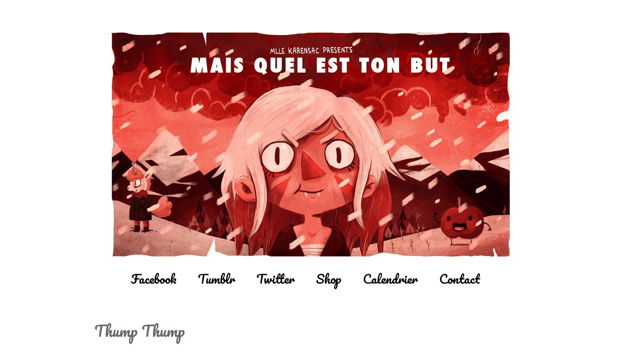

--- FILE ---
content_type: text/html; charset=UTF-8
request_url: http://blickaboo.blogspot.com/2019/04/thump-thump.html
body_size: 20621
content:
<!DOCTYPE html>
<html class='v2' dir='ltr' xmlns='http://www.w3.org/1999/xhtml' xmlns:b='http://www.google.com/2005/gml/b' xmlns:data='http://www.google.com/2005/gml/data' xmlns:expr='http://www.google.com/2005/gml/expr'>
<head>
<link href='https://www.blogger.com/static/v1/widgets/335934321-css_bundle_v2.css' rel='stylesheet' type='text/css'/>
<link href='http://fonts.googleapis.com/css?family=Patrick+Hand' rel='stylesheet' type='text/css'/>
<link href='http://fonts.googleapis.com/css?family=Pacifico' rel='stylesheet' type='text/css'/>
<meta content='width=1100' name='viewport'/>
<meta content='text/html; charset=UTF-8' http-equiv='Content-Type'/>
<meta content='blogger' name='generator'/>
<link href='http://blickaboo.blogspot.com/favicon.ico' rel='icon' type='image/x-icon'/>
<link href='http://blickaboo.blogspot.com/2019/04/thump-thump.html' rel='canonical'/>
<link rel="alternate" type="application/atom+xml" title="Mais quel est ton but - Atom" href="http://blickaboo.blogspot.com/feeds/posts/default" />
<link rel="alternate" type="application/rss+xml" title="Mais quel est ton but - RSS" href="http://blickaboo.blogspot.com/feeds/posts/default?alt=rss" />
<link rel="service.post" type="application/atom+xml" title="Mais quel est ton but - Atom" href="https://www.blogger.com/feeds/7784470760092417777/posts/default" />

<link rel="alternate" type="application/atom+xml" title="Mais quel est ton but - Atom" href="http://blickaboo.blogspot.com/feeds/599881910603608371/comments/default" />
<!--Can't find substitution for tag [blog.ieCssRetrofitLinks]-->
<link href='https://blogger.googleusercontent.com/img/b/R29vZ2xl/AVvXsEivuuhblwHzyX9kYqBIKDA0zKd-w2kmystU2jKmDRDePsbGsyE-lgt08Iq7NETi3ZWI7DsAmCGhvDCSYMo8la7_lzUu5W8zzs0kWIRNTBH9FDCkl0-7whC-lgVDKUXgueZnYPgFaSi6sco/s1600/P99-1.jpg' rel='image_src'/>
<meta content='http://blickaboo.blogspot.com/2019/04/thump-thump.html' property='og:url'/>
<meta content='Thump Thump ' property='og:title'/>
<meta content='Bd et fautes d&#39;orthographes par Mlle karensac' property='og:description'/>
<meta content='https://blogger.googleusercontent.com/img/b/R29vZ2xl/AVvXsEivuuhblwHzyX9kYqBIKDA0zKd-w2kmystU2jKmDRDePsbGsyE-lgt08Iq7NETi3ZWI7DsAmCGhvDCSYMo8la7_lzUu5W8zzs0kWIRNTBH9FDCkl0-7whC-lgVDKUXgueZnYPgFaSi6sco/w1200-h630-p-k-no-nu/P99-1.jpg' property='og:image'/>
<title>Mais quel est ton but: Thump Thump </title>
<style type='text/css'>@font-face{font-family:'Pacifico';font-style:normal;font-weight:400;font-display:swap;src:url(//fonts.gstatic.com/s/pacifico/v23/FwZY7-Qmy14u9lezJ-6K6MmBp0u-zK4.woff2)format('woff2');unicode-range:U+0460-052F,U+1C80-1C8A,U+20B4,U+2DE0-2DFF,U+A640-A69F,U+FE2E-FE2F;}@font-face{font-family:'Pacifico';font-style:normal;font-weight:400;font-display:swap;src:url(//fonts.gstatic.com/s/pacifico/v23/FwZY7-Qmy14u9lezJ-6D6MmBp0u-zK4.woff2)format('woff2');unicode-range:U+0301,U+0400-045F,U+0490-0491,U+04B0-04B1,U+2116;}@font-face{font-family:'Pacifico';font-style:normal;font-weight:400;font-display:swap;src:url(//fonts.gstatic.com/s/pacifico/v23/FwZY7-Qmy14u9lezJ-6I6MmBp0u-zK4.woff2)format('woff2');unicode-range:U+0102-0103,U+0110-0111,U+0128-0129,U+0168-0169,U+01A0-01A1,U+01AF-01B0,U+0300-0301,U+0303-0304,U+0308-0309,U+0323,U+0329,U+1EA0-1EF9,U+20AB;}@font-face{font-family:'Pacifico';font-style:normal;font-weight:400;font-display:swap;src:url(//fonts.gstatic.com/s/pacifico/v23/FwZY7-Qmy14u9lezJ-6J6MmBp0u-zK4.woff2)format('woff2');unicode-range:U+0100-02BA,U+02BD-02C5,U+02C7-02CC,U+02CE-02D7,U+02DD-02FF,U+0304,U+0308,U+0329,U+1D00-1DBF,U+1E00-1E9F,U+1EF2-1EFF,U+2020,U+20A0-20AB,U+20AD-20C0,U+2113,U+2C60-2C7F,U+A720-A7FF;}@font-face{font-family:'Pacifico';font-style:normal;font-weight:400;font-display:swap;src:url(//fonts.gstatic.com/s/pacifico/v23/FwZY7-Qmy14u9lezJ-6H6MmBp0u-.woff2)format('woff2');unicode-range:U+0000-00FF,U+0131,U+0152-0153,U+02BB-02BC,U+02C6,U+02DA,U+02DC,U+0304,U+0308,U+0329,U+2000-206F,U+20AC,U+2122,U+2191,U+2193,U+2212,U+2215,U+FEFF,U+FFFD;}@font-face{font-family:'Unkempt';font-style:normal;font-weight:400;font-display:swap;src:url(//fonts.gstatic.com/s/unkempt/v22/2EbnL-Z2DFZue0DSeYEV8h-bp_Y.woff2)format('woff2');unicode-range:U+0000-00FF,U+0131,U+0152-0153,U+02BB-02BC,U+02C6,U+02DA,U+02DC,U+0304,U+0308,U+0329,U+2000-206F,U+20AC,U+2122,U+2191,U+2193,U+2212,U+2215,U+FEFF,U+FFFD;}</style>
<style id='page-skin-1' type='text/css'><!--
/*
-----------------------------------------------
Blogger Template Style
Name:     Simple
Designer: Josh Peterson
URL:      www.noaesthetic.com
----------------------------------------------- */
/* Variable definitions
====================
<Variable name="keycolor" description="Main Color" type="color" default="#66bbdd"/>
<Group description="Page Text" selector="body">
<Variable name="body.font" description="Font" type="font"
default="normal normal 12px Arial, Tahoma, Helvetica, FreeSans, sans-serif"/>
<Variable name="body.text.color" description="Text Color" type="color" default="#222222"/>
</Group>
<Group description="Backgrounds" selector=".body-fauxcolumns-outer">
<Variable name="body.background.color" description="Outer Background" type="color" default="#66bbdd"/>
<Variable name="content.background.color" description="Main Background" type="color" default="#ffffff"/>
<Variable name="header.background.color" description="Header Background" type="color" default="transparent"/>
</Group>
<Group description="Links" selector=".main-outer">
<Variable name="link.color" description="Link Color" type="color" default="#2288bb"/>
<Variable name="link.visited.color" description="Visited Color" type="color" default="#888888"/>
<Variable name="link.hover.color" description="Hover Color" type="color" default="#33aaff"/>
</Group>
<Group description="Blog Title" selector=".header h1">
<Variable name="header.font" description="Font" type="font"
default="normal normal 60px Arial, Tahoma, Helvetica, FreeSans, sans-serif"/>
<Variable name="header.text.color" description="Title Color" type="color" default="#3399bb" />
</Group>
<Group description="Blog Description" selector=".header .description">
<Variable name="description.text.color" description="Description Color" type="color"
default="#777777" />
</Group>
<Group description="Tabs Text" selector=".tabs-inner .widget li a">
<Variable name="tabs.font" description="Font" type="font"
default="normal normal 14px Arial, Tahoma, Helvetica, FreeSans, sans-serif"/>
<Variable name="tabs.text.color" description="Text Color" type="color" default="#999999"/>
<Variable name="tabs.selected.text.color" description="Selected Color" type="color" default="#000000"/>
</Group>
<Group description="Tabs Background" selector=".tabs-outer .PageList">
<Variable name="tabs.background.color" description="Background Color" type="color" default="#f5f5f5"/>
<Variable name="tabs.selected.background.color" description="Selected Color" type="color" default="#eeeeee"/>
</Group>
<Group description="Post Title" selector="h3.post-title, .comments h4">
<Variable name="post.title.font" description="Font" type="font"
default="normal normal 22px Arial, Tahoma, Helvetica, FreeSans, sans-serif"/>
</Group>
<Group description="Date Header" selector=".date-header">
<Variable name="date.header.color" description="Text Color" type="color"
default="#666666"/>
<Variable name="date.header.background.color" description="Background Color" type="color"
default="transparent"/>
</Group>
<Group description="Post Footer" selector=".post-footer">
<Variable name="post.footer.text.color" description="Text Color" type="color" default="#666666"/>
<Variable name="post.footer.background.color" description="Background Color" type="color"
default="#f9f9f9"/>
<Variable name="post.footer.border.color" description="Shadow Color" type="color" default="#eeeeee"/>
</Group>
<Group description="Gadgets" selector="h2">
<Variable name="widget.title.font" description="Title Font" type="font"
default="normal bold 11px Arial, Tahoma, Helvetica, FreeSans, sans-serif"/>
<Variable name="widget.title.text.color" description="Title Color" type="color" default="#000000"/>
<Variable name="widget.alternate.text.color" description="Alternate Color" type="color" default="#999999"/>
</Group>
<Group description="Images" selector=".main-inner">
<Variable name="image.background.color" description="Background Color" type="color" default="#ffffff"/>
<Variable name="image.border.color" description="Border Color" type="color" default="#eeeeee"/>
<Variable name="image.text.color" description="Caption Text Color" type="color" default="#666666"/>
</Group>
<Group description="Accents" selector=".content-inner">
<Variable name="body.rule.color" description="Separator Line Color" type="color" default="#eeeeee"/>
<Variable name="tabs.border.color" description="Tabs Border Color" type="color" default="transparent"/>
</Group>
<Variable name="body.background" description="Body Background" type="background"
color="#ffffff" default="$(color) none repeat scroll top left"/>
<Variable name="body.background.override" description="Body Background Override" type="string" default=""/>
<Variable name="body.background.gradient.cap" description="Body Gradient Cap" type="url"
default="url(//www.blogblog.com/1kt/simple/gradients_light.png)"/>
<Variable name="body.background.gradient.tile" description="Body Gradient Tile" type="url"
default="url(//www.blogblog.com/1kt/simple/body_gradient_tile_light.png)"/>
<Variable name="content.background.color.selector" description="Content Background Color Selector" type="string" default=".content-inner"/>
<Variable name="content.padding" description="Content Padding" type="length" default="10px"/>
<Variable name="content.padding.horizontal" description="Content Horizontal Padding" type="length" default="10px"/>
<Variable name="content.shadow.spread" description="Content Shadow Spread" type="length" default="40px"/>
<Variable name="content.shadow.spread.webkit" description="Content Shadow Spread (WebKit)" type="length" default="5px"/>
<Variable name="content.shadow.spread.ie" description="Content Shadow Spread (IE)" type="length" default="10px"/>
<Variable name="main.border.width" description="Main Border Width" type="length" default="0"/>
<Variable name="header.background.gradient" description="Header Gradient" type="url" default="none"/>
<Variable name="header.shadow.offset.left" description="Header Shadow Offset Left" type="length" default="-1px"/>
<Variable name="header.shadow.offset.top" description="Header Shadow Offset Top" type="length" default="-1px"/>
<Variable name="header.shadow.spread" description="Header Shadow Spread" type="length" default="1px"/>
<Variable name="header.padding" description="Header Padding" type="length" default="30px"/>
<Variable name="header.border.size" description="Header Border Size" type="length" default="1px"/>
<Variable name="header.bottom.border.size" description="Header Bottom Border Size" type="length" default="1px"/>
<Variable name="header.border.horizontalsize" description="Header Horizontal Border Size" type="length" default="0"/>
<Variable name="description.text.size" description="Description Text Size" type="string" default="140%"/>
<Variable name="tabs.margin.top" description="Tabs Margin Top" type="length" default="0" />
<Variable name="tabs.margin.side" description="Tabs Side Margin" type="length" default="30px" />
<Variable name="tabs.background.gradient" description="Tabs Background Gradient" type="url"
default="url(//www.blogblog.com/1kt/simple/gradients_light.png)"/>
<Variable name="tabs.border.width" description="Tabs Border Width" type="length" default="1px"/>
<Variable name="tabs.bevel.border.width" description="Tabs Bevel Border Width" type="length" default="1px"/>
<Variable name="date.header.padding" description="Date Header Padding" type="string" default="inherit"/>
<Variable name="date.header.letterspacing" description="Date Header Letter Spacing" type="string" default="inherit"/>
<Variable name="date.header.margin" description="Date Header Margin" type="string" default="inherit"/>
<Variable name="post.margin.bottom" description="Post Bottom Margin" type="length" default="25px"/>
<Variable name="image.border.small.size" description="Image Border Small Size" type="length" default="2px"/>
<Variable name="image.border.large.size" description="Image Border Large Size" type="length" default="5px"/>
<Variable name="page.width.selector" description="Page Width Selector" type="string" default=".region-inner"/>
<Variable name="page.width" description="Page Width" type="string" default="auto"/>
<Variable name="main.section.margin" description="Main Section Margin" type="length" default="15px"/>
<Variable name="main.padding" description="Main Padding" type="length" default="15px"/>
<Variable name="main.padding.top" description="Main Padding Top" type="length" default="30px"/>
<Variable name="main.padding.bottom" description="Main Padding Bottom" type="length" default="30px"/>
<Variable name="paging.background"
color="#ffffff"
description="Background of blog paging area" type="background"
default="transparent none no-repeat scroll top center"/>
<Variable name="footer.bevel" description="Bevel border length of footer" type="length" default="0"/>
<Variable name="mobile.background.overlay" description="Mobile Background Overlay" type="string"
default="transparent none repeat scroll top left"/>
<Variable name="mobile.background.size" description="Mobile Background Size" type="string" default="auto"/>
<Variable name="mobile.button.color" description="Mobile Button Color" type="color" default="#ffffff" />
<Variable name="startSide" description="Side where text starts in blog language" type="automatic" default="left"/>
<Variable name="endSide" description="Side where text ends in blog language" type="automatic" default="right"/>
*/
/* Content
----------------------------------------------- */
body {
font: normal normal 12px Arial, Tahoma, Helvetica, FreeSans, sans-serif;
color: #666666;
background: #ffffff none repeat scroll top left;
padding: 0 0 0 0;
}
html body .region-inner {
min-width: 0;
max-width: 100%;
width: auto;
}
a:link {
text-decoration:none;
color: #000000;
}
a:visited {
text-decoration:none;
color: #000000;
}
a:hover {
text-decoration:underline;
color: #e06666;
}
.body-fauxcolumn-outer .fauxcolumn-inner {
background: transparent none repeat scroll top left;
_background-image: none;
}
.body-fauxcolumn-outer .cap-top {
position: absolute;
z-index: 1;
height: 400px;
width: 100%;
background: #ffffff none repeat scroll top left;
}
.body-fauxcolumn-outer .cap-top .cap-left {
width: 100%;
background: transparent none repeat-x scroll top left;
_background-image: none;
}
.content-outer {
margin-bottom: 1px;
}
.content-inner {
padding: 10px 40px;
}
.content-inner {
background-color: #ffffff;
}
/* Header
----------------------------------------------- */
.header-outer {
background: transparent none repeat-x scroll 0 -400px;
_background-image: none;
}
.Header h1 {
font: normal normal 40px Impact, sans-serif;
color: #000000;
text-shadow: 0 0 0 rgba(0, 0, 0, .2);
}
.Header h1 a {
color: #000000;
}
.Header .description {
font-size: 18px;
color: #666666;
}
.header-inner .Header .titlewrapper {
padding: 22px 0;
}
.header-inner .Header .descriptionwrapper {
padding: 0 0;
}
/* Tabs
----------------------------------------------- */
.tabs-inner .section:first-child {
border-top: 0 solid #dddddd;
}
.tabs-inner .section:first-child ul {
margin-top: -1px;
border-top: 1px solid #dddddd;
border-left: 1px solid #dddddd;
border-right: 1px solid #dddddd;
}
.tabs-inner .widget ul {
background: transparent none repeat-x scroll 0 -800px;
_background-image: none;
border-bottom: 1px solid #dddddd;
margin-top: 0;
margin-left: -30px;
margin-right: -30px;
}
.tabs-inner .widget li a {
display: inline-block;
padding: .6em 1em;
font: normal normal 12px Unkempt;
color: #666666;
border-left: 1px solid #ffffff;
border-right: 1px solid #dddddd;
}
.tabs-inner .widget li:first-child a {
border-left: none;
}
.tabs-inner .widget li.selected a, .tabs-inner .widget li a:hover {
color: #666666;
background-color: #eeeeee;
text-decoration: none;
}
/* Columns
----------------------------------------------- */
.main-outer {
border-top: 0 solid transparent;
}
.fauxcolumn-left-outer .fauxcolumn-inner {
border-right: 1px solid transparent;
}
.fauxcolumn-right-outer .fauxcolumn-inner {
border-left: 1px solid transparent;
}
/* Headings
----------------------------------------------- */
h2 {
margin: 0 0 1em 0;
font: normal bold 11px Arial, Tahoma, Helvetica, FreeSans, sans-serif;
color: #999999;
}
/* Widgets
----------------------------------------------- */
.widget .zippy {
color: #999999;
text-shadow: 2px 2px 1px rgba(0, 0, 0, .1);
}
.widget .popular-posts ul {
list-style: none;
}
/* Posts
----------------------------------------------- */
.date-header span {
background-color: #666666;
color: #ffffff;
padding: 0.4em;
letter-spacing: 3px;
margin: inherit;
}
.main-inner {
padding-top: 35px;
padding-bottom: 65px;
}
.main-inner .column-center-inner {
padding: 0 0;
}
.main-inner .column-center-inner .section {
margin: 0 1em;
}
.post {
margin: 0 0 45px 0;
}
h3.post-title, .comments h4 {
font: normal normal 30px Pacifico;
margin: .75em 0 0;
}
.post-body {
font-size: 110%;
line-height: 1.4;
position: relative;
}
.post-body img, .post-body .tr-caption-container, .Profile img, .Image img,
.BlogList .item-thumbnail img {
padding: 2px;
background: #ffffff;
border: 1px solid #ffffff;
}
.post-body img, .post-body .tr-caption-container {
padding: 5px;
}
.post-body .tr-caption-container {
color: #ffffff;
}
.post-body .tr-caption-container img {
padding: 0;
background: transparent;
border: none;
}
.post-header {
margin: 0 0 1.5em;
line-height: 1.6;
font-size: 90%;
}
.post-footer {
margin: 20px -2px 0;
padding: 5px 10px;
color: #ffffff;
background-color: #ffffff;
border-bottom: 1px solid #ffffff;
line-height: 1.6;
font-size: 90%;
}
#comments .comment-author {
padding-top: 1.5em;
border-top: 1px solid transparent;
background-position: 0 1.5em;
}
#comments .comment-author:first-child {
padding-top: 0;
border-top: none;
}
.avatar-image-container {
margin: .2em 0 0;
}
#comments .avatar-image-container img {
border: 1px solid #ffffff;
}
/* Comments
----------------------------------------------- */
.comments .comments-content .icon.blog-author {
background-repeat: no-repeat;
background-image: url([data-uri]);
}
.comments .comments-content .loadmore a {
border-top: 1px solid #999999;
border-bottom: 1px solid #999999;
}
.comments .comment-thread.inline-thread {
background-color: #ffffff;
}
.comments .continue {
border-top: 2px solid #999999;
}
/* Accents
---------------------------------------------- */
.section-columns td.columns-cell {
border-left: 1px solid transparent;
}
.blog-pager {
background: transparent url(//www.blogblog.com/1kt/simple/paging_dot.png) repeat-x scroll top center;
}
.blog-pager-older-link, .home-link,
.blog-pager-newer-link {
background-color: #ffffff;
padding: 5px;
}
.footer-outer {
border-top: 1px dashed #bbbbbb;
}
/* Mobile
----------------------------------------------- */
body.mobile  {
background-size: auto;
}
.mobile .body-fauxcolumn-outer {
background: transparent none repeat scroll top left;
}
.mobile .body-fauxcolumn-outer .cap-top {
background-size: 100% auto;
}
.mobile .content-outer {
}
body.mobile .AdSense {
margin: 0 -0;
}
.mobile .tabs-inner .widget ul {
margin-left: 0;
margin-right: 0;
}
.mobile .post {
margin: 0;
}
.mobile .main-inner .column-center-inner .section {
margin: 0;
}
.mobile .date-header span {
padding: 0.1em 10px;
margin: 0 -10px;
}
.mobile h3.post-title {
margin: 0;
}
.mobile .blog-pager {
background: transparent none no-repeat scroll top center;
}
.mobile .footer-outer {
border-top: none;
}
.mobile .main-inner, .mobile .footer-inner {
background-color: #ffffff;
}
.mobile-index-contents {
color: #666666;
}
.mobile-link-button {
background-color: #000000;
}
.mobile-link-button a:link, .mobile-link-button a:visited {
color: #ffffff;
}
.mobile .tabs-inner .section:first-child {
border-top: none;
}
.mobile .tabs-inner .PageList .widget-content {
background-color: #eeeeee;
color: #666666;
border-top: 1px solid #dddddd;
border-bottom: 1px solid #dddddd;
}
.mobile .tabs-inner .PageList .widget-content .pagelist-arrow {
border-left: 1px solid #dddddd;
}

--></style>
<style id='template-skin-1' type='text/css'><!--
body {
min-width: 1000px;
}
.content-outer, .content-fauxcolumn-outer, .region-inner {
min-width: 1000px;
max-width: 1000px;
_width: 1000px;
}
.main-inner .columns {
padding-left: 0px;
padding-right: 0px;
}
.main-inner .fauxcolumn-center-outer {
left: 0px;
right: 0px;
/* IE6 does not respect left and right together */
_width: expression(this.parentNode.offsetWidth -
parseInt("0px") -
parseInt("0px") + 'px');
}
.main-inner .fauxcolumn-left-outer {
width: 0px;
}
.main-inner .fauxcolumn-right-outer {
width: 0px;
}
.main-inner .column-left-outer {
width: 0px;
right: 100%;
margin-left: -0px;
}
.main-inner .column-right-outer {
width: 0px;
margin-right: -0px;
}
#layout {
min-width: 0;
}
#layout .content-outer {
min-width: 0;
width: 800px;
}
#layout .region-inner {
min-width: 0;
width: auto;
}
--></style>
<script type='text/javascript'>
        (function(i,s,o,g,r,a,m){i['GoogleAnalyticsObject']=r;i[r]=i[r]||function(){
        (i[r].q=i[r].q||[]).push(arguments)},i[r].l=1*new Date();a=s.createElement(o),
        m=s.getElementsByTagName(o)[0];a.async=1;a.src=g;m.parentNode.insertBefore(a,m)
        })(window,document,'script','https://www.google-analytics.com/analytics.js','ga');
        ga('create', 'UA-45820130-2', 'auto', 'blogger');
        ga('blogger.send', 'pageview');
      </script>
<link href='https://www.blogger.com/dyn-css/authorization.css?targetBlogID=7784470760092417777&amp;zx=a1d2da66-5caa-4d16-8509-e2a1b3605a4d' media='none' onload='if(media!=&#39;all&#39;)media=&#39;all&#39;' rel='stylesheet'/><noscript><link href='https://www.blogger.com/dyn-css/authorization.css?targetBlogID=7784470760092417777&amp;zx=a1d2da66-5caa-4d16-8509-e2a1b3605a4d' rel='stylesheet'/></noscript>
<meta name='google-adsense-platform-account' content='ca-host-pub-1556223355139109'/>
<meta name='google-adsense-platform-domain' content='blogspot.com'/>

</head>
<body class='loading'>
<div class='navbar no-items section' id='navbar'>
</div>
<div class='body-fauxcolumns'>
<div class='fauxcolumn-outer body-fauxcolumn-outer'>
<div class='cap-top'>
<div class='cap-left'></div>
<div class='cap-right'></div>
</div>
<div class='fauxborder-left'>
<div class='fauxborder-right'></div>
<div class='fauxcolumn-inner'>
</div>
</div>
<div class='cap-bottom'>
<div class='cap-left'></div>
<div class='cap-right'></div>
</div>
</div>
</div>
<div class='content'>
<div class='content-fauxcolumns'>
<div class='fauxcolumn-outer content-fauxcolumn-outer'>
<div class='cap-top'>
<div class='cap-left'></div>
<div class='cap-right'></div>
</div>
<div class='fauxborder-left'>
<div class='fauxborder-right'></div>
<div class='fauxcolumn-inner'>
</div>
</div>
<div class='cap-bottom'>
<div class='cap-left'></div>
<div class='cap-right'></div>
</div>
</div>
</div>
<div class='content-outer'>
<div class='content-cap-top cap-top'>
<div class='cap-left'></div>
<div class='cap-right'></div>
</div>
<div class='fauxborder-left content-fauxborder-left'>
<div class='fauxborder-right content-fauxborder-right'></div>
<div class='content-inner'>
<header>
<div class='header-outer'>
<div class='header-cap-top cap-top'>
<div class='cap-left'></div>
<div class='cap-right'></div>
</div>
<div class='fauxborder-left header-fauxborder-left'>
<div class='fauxborder-right header-fauxborder-right'></div>
<div class='region-inner header-inner'>
<div class='header section' id='header'><div class='widget Header' data-version='1' id='Header1'>
<div id='header-inner'>
<a href='http://blickaboo.blogspot.com/' style='display: block'>
<img alt='Mais quel est ton but' height='505px; ' id='Header1_headerimg' src='https://blogger.googleusercontent.com/img/b/R29vZ2xl/AVvXsEi1ZvRYPPSIbWByghN4x1XtGG2shDgHuqkY82dcSCYqETpUgb5WNtmzsjOz4nn8hjtaEgvJgTQp-5ejOs9RZMzU6v_e9u3ePvC6nWaHBLPGzk0p6tB7XcEw2O-dSPjFh7SIp0iKItDRJQU/s1600-r/bannie%25CC%2580re3.gif' style='display: block' width='900px; '/>
</a>
</div>
</div></div>
</div>
</div>
<div class='header-cap-bottom cap-bottom'>
<div class='cap-left'></div>
<div class='cap-right'></div>
</div>
</div>
<style>
      #links_social a{margin-right : 40px; font-family: 'Pacifico', cursive; font-size:2em;}
      #links_social a:hover{
        text-decoration : none;		
      }
    </style>
<div id='links_social' style='margin:auto; text-align:center;'>
<a href='https://www.facebook.com/MlleKarensac'>Facebook</a>
<a href='http://mllekarensac.tumblr.com/'>Tumblr</a>
<a href='https://twitter.com/MlleKarensac'>Twitter</a>
<a href='http://mllekarensac.tictail.com/'>Shop</a>
<a href='https://gumroad.com/l/GyOPd#'>Calendrier</a>
<a href='http://blickaboo.blogspot.fr/p/blog-page.html'>Contact</a>
</div>
</header>
<div class='tabs-outer'>
<div class='tabs-cap-top cap-top'>
<div class='cap-left'></div>
<div class='cap-right'></div>
</div>
<div class='fauxborder-left tabs-fauxborder-left'>
<div class='fauxborder-right tabs-fauxborder-right'></div>
<div class='region-inner tabs-inner'>
<div class='tabs no-items section' id='crosscol'></div>
<div class='tabs no-items section' id='crosscol-overflow'></div>
</div>
</div>
<div class='tabs-cap-bottom cap-bottom'>
<div class='cap-left'></div>
<div class='cap-right'></div>
</div>
</div>
<div class='main-outer'>
<div class='main-cap-top cap-top'>
<div class='cap-left'></div>
<div class='cap-right'></div>
</div>
<div class='fauxborder-left main-fauxborder-left'>
<div class='fauxborder-right main-fauxborder-right'></div>
<div class='region-inner main-inner'>
<div class='columns fauxcolumns'>
<div class='fauxcolumn-outer fauxcolumn-center-outer'>
<div class='cap-top'>
<div class='cap-left'></div>
<div class='cap-right'></div>
</div>
<div class='fauxborder-left'>
<div class='fauxborder-right'></div>
<div class='fauxcolumn-inner'>
</div>
</div>
<div class='cap-bottom'>
<div class='cap-left'></div>
<div class='cap-right'></div>
</div>
</div>
<div class='fauxcolumn-outer fauxcolumn-left-outer'>
<div class='cap-top'>
<div class='cap-left'></div>
<div class='cap-right'></div>
</div>
<div class='fauxborder-left'>
<div class='fauxborder-right'></div>
<div class='fauxcolumn-inner'>
</div>
</div>
<div class='cap-bottom'>
<div class='cap-left'></div>
<div class='cap-right'></div>
</div>
</div>
<div class='fauxcolumn-outer fauxcolumn-right-outer'>
<div class='cap-top'>
<div class='cap-left'></div>
<div class='cap-right'></div>
</div>
<div class='fauxborder-left'>
<div class='fauxborder-right'></div>
<div class='fauxcolumn-inner'>
</div>
</div>
<div class='cap-bottom'>
<div class='cap-left'></div>
<div class='cap-right'></div>
</div>
</div>
<!-- corrects IE6 width calculation -->
<div class='columns-inner'>
<div class='column-center-outer'>
<div class='column-center-inner'>
<div class='main section' id='main'><div class='widget Blog' data-version='1' id='Blog1'>
<div class='blog-posts hfeed'>

          <div class="date-outer">
        

          <div class="date-posts">
        
<div class='post-outer'>
<div class='post hentry' itemprop='blogPost' itemscope='itemscope' itemtype='http://schema.org/BlogPosting'>
<meta content='https://blogger.googleusercontent.com/img/b/R29vZ2xl/AVvXsEivuuhblwHzyX9kYqBIKDA0zKd-w2kmystU2jKmDRDePsbGsyE-lgt08Iq7NETi3ZWI7DsAmCGhvDCSYMo8la7_lzUu5W8zzs0kWIRNTBH9FDCkl0-7whC-lgVDKUXgueZnYPgFaSi6sco/s1600/P99-1.jpg' itemprop='image_url'/>
<meta content='7784470760092417777' itemprop='blogId'/>
<meta content='599881910603608371' itemprop='postId'/>
<a name='599881910603608371'></a>
<h3 class='post-title entry-title' itemprop='name'>
Thump Thump 
</h3>
<div class='post-header'>
<div class='post-header-line-1'></div>
</div>
<div class='post-body entry-content' id='post-body-599881910603608371' itemprop='description articleBody'>
<div class="separator" style="clear: both; text-align: center;">
<a href="https://blogger.googleusercontent.com/img/b/R29vZ2xl/AVvXsEivuuhblwHzyX9kYqBIKDA0zKd-w2kmystU2jKmDRDePsbGsyE-lgt08Iq7NETi3ZWI7DsAmCGhvDCSYMo8la7_lzUu5W8zzs0kWIRNTBH9FDCkl0-7whC-lgVDKUXgueZnYPgFaSi6sco/s1600/P99-1.jpg" imageanchor="1" style="margin-left: 1em; margin-right: 1em;"><img border="0" data-original-height="990" data-original-width="700" src="https://blogger.googleusercontent.com/img/b/R29vZ2xl/AVvXsEivuuhblwHzyX9kYqBIKDA0zKd-w2kmystU2jKmDRDePsbGsyE-lgt08Iq7NETi3ZWI7DsAmCGhvDCSYMo8la7_lzUu5W8zzs0kWIRNTBH9FDCkl0-7whC-lgVDKUXgueZnYPgFaSi6sco/s1600/P99-1.jpg" /></a></div>
<br />
<div class="separator" style="clear: both; text-align: center;">
<a href="https://blogger.googleusercontent.com/img/b/R29vZ2xl/AVvXsEi3tQyGRr9zBB4tJH3yNvTkxytbCMcy9GBiRlKElQgO1IWaUJc7u6DKYyko7GokQKg0070uPQxRvL3oLBSaItvzQZ8vcTcKYuygvVLV71GdpStJXa8nyOqWSm4A75N_-5JYsoLFeIhUpK0/s1600/P99-2.jpg" imageanchor="1" style="margin-left: 1em; margin-right: 1em;"><img border="0" data-original-height="990" data-original-width="700" src="https://blogger.googleusercontent.com/img/b/R29vZ2xl/AVvXsEi3tQyGRr9zBB4tJH3yNvTkxytbCMcy9GBiRlKElQgO1IWaUJc7u6DKYyko7GokQKg0070uPQxRvL3oLBSaItvzQZ8vcTcKYuygvVLV71GdpStJXa8nyOqWSm4A75N_-5JYsoLFeIhUpK0/s1600/P99-2.jpg" /></a></div>
<br />
<div class="separator" style="clear: both; text-align: center;">
<a href="https://blogger.googleusercontent.com/img/b/R29vZ2xl/AVvXsEgYvm2naTZ2UcE79Pku_nxvGVyb7WXLVfgD0xFTbGN5j1r3ThTBPrdbOCPL7gW6N_wuK83rWlr5TUPd7jRKQ9bbiTlX4_ut9GTTzV3cDbBrmayMVaEhLuLLvJhXKHOHIE6jye-9xLcRpoI/s1600/P99-3.jpg" imageanchor="1" style="margin-left: 1em; margin-right: 1em;"><img border="0" data-original-height="990" data-original-width="700" src="https://blogger.googleusercontent.com/img/b/R29vZ2xl/AVvXsEgYvm2naTZ2UcE79Pku_nxvGVyb7WXLVfgD0xFTbGN5j1r3ThTBPrdbOCPL7gW6N_wuK83rWlr5TUPd7jRKQ9bbiTlX4_ut9GTTzV3cDbBrmayMVaEhLuLLvJhXKHOHIE6jye-9xLcRpoI/s1600/P99-3.jpg" /></a></div>
<br />
<div class="separator" style="clear: both; text-align: center;">
<a href="https://blogger.googleusercontent.com/img/b/R29vZ2xl/AVvXsEj40HxIY6lpMarL9t1GVXIInhiQgvYBt5pJ_ViP-EXq5MwU2knXYaeuJ1STjfOoCd3mf5KfyhB1sJctd2OzTNQkl5GIvPJwlmmSCjqPZFN-KehPtbSptl4T1EE4H8A0d5RriTh25SjwkQc/s1600/P99-4.jpg" imageanchor="1" style="margin-left: 1em; margin-right: 1em;"><img border="0" data-original-height="990" data-original-width="700" src="https://blogger.googleusercontent.com/img/b/R29vZ2xl/AVvXsEj40HxIY6lpMarL9t1GVXIInhiQgvYBt5pJ_ViP-EXq5MwU2knXYaeuJ1STjfOoCd3mf5KfyhB1sJctd2OzTNQkl5GIvPJwlmmSCjqPZFN-KehPtbSptl4T1EE4H8A0d5RriTh25SjwkQc/s1600/P99-4.jpg" /></a></div>
<div class="separator" style="clear: both; text-align: center;">
<a href="https://blogger.googleusercontent.com/img/b/R29vZ2xl/AVvXsEjTtQ-Mrg7woENtrKXl785xy2MuGuo9KWxrMJPwwjhtXw55XC6fnnfodrQG0wArUcoEs9qp4pPJPbRbgUb2JsPwX9u4y_f76u-4Dn7Te3uLx4ncvZEc53QRkKLLv2kUMHV0iHWqh1p_cok/s1600/P99-5.jpg" imageanchor="1" style="margin-left: 1em; margin-right: 1em;"><img border="0" data-original-height="990" data-original-width="700" src="https://blogger.googleusercontent.com/img/b/R29vZ2xl/AVvXsEjTtQ-Mrg7woENtrKXl785xy2MuGuo9KWxrMJPwwjhtXw55XC6fnnfodrQG0wArUcoEs9qp4pPJPbRbgUb2JsPwX9u4y_f76u-4Dn7Te3uLx4ncvZEc53QRkKLLv2kUMHV0iHWqh1p_cok/s1600/P99-5.jpg" /></a></div>
<div class="separator" style="clear: both; text-align: center;">
<a href="https://blogger.googleusercontent.com/img/b/R29vZ2xl/AVvXsEhh8bqKHMTuagSn4OvdgDf73GYXkexGwXevMDH8EiEs8PcbI81PVOIKt7AFP6ZDeDr7TWrRWtWtVN6fOivHYxhD28JX3p3E_rSvaBsWzzCs3DpYzffQo_SNtVAZDu4LVptct78X65Bo4yc/s1600/P99-6.jpg" imageanchor="1" style="margin-left: 1em; margin-right: 1em;"><img border="0" data-original-height="990" data-original-width="700" src="https://blogger.googleusercontent.com/img/b/R29vZ2xl/AVvXsEhh8bqKHMTuagSn4OvdgDf73GYXkexGwXevMDH8EiEs8PcbI81PVOIKt7AFP6ZDeDr7TWrRWtWtVN6fOivHYxhD28JX3p3E_rSvaBsWzzCs3DpYzffQo_SNtVAZDu4LVptct78X65Bo4yc/s1600/P99-6.jpg" /></a></div>
<br />
<div class="separator" style="clear: both; text-align: center;">
<a href="https://blogger.googleusercontent.com/img/b/R29vZ2xl/AVvXsEii80anMdXniVEhtnciwV-AQm8B0kEbSnUwZBB_YW8SYwXuzPNDYXwtf8KwqXRC-DXbDXONXkD3izqXOQejxUD_ZNMhPhatQv2TfSRJYXyQK29XI4MtbirBqI9o3FlpNGzhvMaEylqsDTg/s1600/P99-7.jpg" imageanchor="1" style="margin-left: 1em; margin-right: 1em;"><img border="0" data-original-height="990" data-original-width="700" src="https://blogger.googleusercontent.com/img/b/R29vZ2xl/AVvXsEii80anMdXniVEhtnciwV-AQm8B0kEbSnUwZBB_YW8SYwXuzPNDYXwtf8KwqXRC-DXbDXONXkD3izqXOQejxUD_ZNMhPhatQv2TfSRJYXyQK29XI4MtbirBqI9o3FlpNGzhvMaEylqsDTg/s1600/P99-7.jpg" /></a><a href="https://blogger.googleusercontent.com/img/b/R29vZ2xl/AVvXsEgBS4MQg-Ic2fYcedntnE-eVUXL7rN5FLrHbjisszgeywF9fB91tSYf9gnnDipnjrCQhH75wjSAW9LLNrUrrdbnj1DrInEQAMZ1bNXwRzpyl0QRae3tCnE2hhfJUJGguZAaCIh-lZ4TGgE/s1600/P99-8.jpg" imageanchor="1" style="margin-left: 1em; margin-right: 1em;"><img border="0" data-original-height="990" data-original-width="700" src="https://blogger.googleusercontent.com/img/b/R29vZ2xl/AVvXsEgBS4MQg-Ic2fYcedntnE-eVUXL7rN5FLrHbjisszgeywF9fB91tSYf9gnnDipnjrCQhH75wjSAW9LLNrUrrdbnj1DrInEQAMZ1bNXwRzpyl0QRae3tCnE2hhfJUJGguZAaCIh-lZ4TGgE/s1600/P99-8.jpg" /></a><a href="https://blogger.googleusercontent.com/img/b/R29vZ2xl/AVvXsEjn1aROQuDBQqdUt_1lDXOSyeJqGqJFYBvz8BRpV39kF6lNsogdJeS8_ZsibtPP4piSBTDtLHgR6zNM33pCvP3VjqltjTFd2GCDnKpkv9zoQTSIxOvagWuNmk_Lc-_Xd6XviD8PLMl6MLI/s1600/P99-9.jpg" imageanchor="1" style="margin-left: 1em; margin-right: 1em;"><img border="0" data-original-height="990" data-original-width="700" src="https://blogger.googleusercontent.com/img/b/R29vZ2xl/AVvXsEjn1aROQuDBQqdUt_1lDXOSyeJqGqJFYBvz8BRpV39kF6lNsogdJeS8_ZsibtPP4piSBTDtLHgR6zNM33pCvP3VjqltjTFd2GCDnKpkv9zoQTSIxOvagWuNmk_Lc-_Xd6XviD8PLMl6MLI/s1600/P99-9.jpg" /></a></div>
<br />
<br />
<br />
<div class="separator" style="clear: both; text-align: center;">
<a href="https://blogger.googleusercontent.com/img/b/R29vZ2xl/AVvXsEiZSQGj7tUYdLURomFW4azQrLqtLzBw7sIRg3UF6QTRGxbXvQMwnFqbNt4aTGeFfMglJxWf2SYES5CEmu1shDUXrP5WpKTqjDRSfsn0Qz4q4PcMUbsIE3HPy2megKU9fVz1ahR0_oUEjoA/s1600/P99-10.jpg" imageanchor="1" style="margin-left: 1em; margin-right: 1em;"><img border="0" data-original-height="990" data-original-width="700" src="https://blogger.googleusercontent.com/img/b/R29vZ2xl/AVvXsEiZSQGj7tUYdLURomFW4azQrLqtLzBw7sIRg3UF6QTRGxbXvQMwnFqbNt4aTGeFfMglJxWf2SYES5CEmu1shDUXrP5WpKTqjDRSfsn0Qz4q4PcMUbsIE3HPy2megKU9fVz1ahR0_oUEjoA/s1600/P99-10.jpg" /></a></div>
<br />
<div class="separator" style="clear: both; text-align: center;">
<a href="https://blogger.googleusercontent.com/img/b/R29vZ2xl/AVvXsEjSEGmKCIOktdx3BAHRJ0FM7-ee9-EBBgZNcAtgSg10u2H_w_qnhq10QaGgOyZYCjfPOxYDNQc56Q1hkrVeZW77xTyG1foGHKtW5iBMp0DiSTtCvCY-oaAZp3cQYR_3ArQ-XR7aAvHh_os/s1600/P99-11.jpg" imageanchor="1" style="margin-left: 1em; margin-right: 1em;"><img border="0" data-original-height="990" data-original-width="700" src="https://blogger.googleusercontent.com/img/b/R29vZ2xl/AVvXsEjSEGmKCIOktdx3BAHRJ0FM7-ee9-EBBgZNcAtgSg10u2H_w_qnhq10QaGgOyZYCjfPOxYDNQc56Q1hkrVeZW77xTyG1foGHKtW5iBMp0DiSTtCvCY-oaAZp3cQYR_3ArQ-XR7aAvHh_os/s1600/P99-11.jpg" /></a></div>
<div style="text-align: center;">
<br /></div>
<div style='clear: both;'></div>
</div>
<div class='post-footer'>
<div class='post-footer-line post-footer-line-1'><span class='post-comment-link'>
</span>
</div>
<div class='post-footer-line post-footer-line-2'></div>
<div class='post-footer-line post-footer-line-3'><span class='post-icons'>
</span>
<div class='post-share-buttons goog-inline-block'>
<a class='goog-inline-block share-button sb-email' href='https://www.blogger.com/share-post.g?blogID=7784470760092417777&postID=599881910603608371&target=email' target='_blank' title='Envoyer par e-mail'><span class='share-button-link-text'>Envoyer par e-mail</span></a><a class='goog-inline-block share-button sb-blog' href='https://www.blogger.com/share-post.g?blogID=7784470760092417777&postID=599881910603608371&target=blog' onclick='window.open(this.href, "_blank", "height=270,width=475"); return false;' target='_blank' title='BlogThis!'><span class='share-button-link-text'>BlogThis!</span></a><a class='goog-inline-block share-button sb-twitter' href='https://www.blogger.com/share-post.g?blogID=7784470760092417777&postID=599881910603608371&target=twitter' target='_blank' title='Partager sur X'><span class='share-button-link-text'>Partager sur X</span></a><a class='goog-inline-block share-button sb-facebook' href='https://www.blogger.com/share-post.g?blogID=7784470760092417777&postID=599881910603608371&target=facebook' onclick='window.open(this.href, "_blank", "height=430,width=640"); return false;' target='_blank' title='Partager sur Facebook'><span class='share-button-link-text'>Partager sur Facebook</span></a><a class='goog-inline-block share-button sb-pinterest' href='https://www.blogger.com/share-post.g?blogID=7784470760092417777&postID=599881910603608371&target=pinterest' target='_blank' title='Partager sur Pinterest'><span class='share-button-link-text'>Partager sur Pinterest</span></a>
</div>
</div>
</div>
</div>
<div class='comments' id='comments'>
<a name='comments'></a>
<h4>13&#160;commentaires:</h4>
<div id='Blog1_comments-block-wrapper'>
<dl class='avatar-comment-indent' id='comments-block'>
<dt class='comment-author ' id='c6304047236242258487'>
<a name='c6304047236242258487'></a>
<div class="avatar-image-container avatar-stock"><span dir="ltr"><img src="//resources.blogblog.com/img/blank.gif" width="35" height="35" alt="" title="Anonyme">

</span></div>
Anonyme
a dit&#8230;
</dt>
<dd class='comment-body' id='Blog1_cmt-6304047236242258487'>
<p>
Oui....<br />j&#39;hésite aussi, car cela induit un traitement avec tout le tralala.... Je vous souhaite bon courage!
</p>
</dd>
<dd class='comment-footer'>
<span class='comment-timestamp'>
<a href='http://blickaboo.blogspot.com/2019/04/thump-thump.html?showComment=1554303406414#c6304047236242258487' title='comment permalink'>
3.4.19
</a>
<span class='item-control blog-admin pid-61045849'>
<a class='comment-delete' href='https://www.blogger.com/comment/delete/7784470760092417777/6304047236242258487' title='Supprimer le commentaire'>
<img src='https://resources.blogblog.com/img/icon_delete13.gif'/>
</a>
</span>
</span>
</dd>
<dt class='comment-author ' id='c7764415023942742079'>
<a name='c7764415023942742079'></a>
<div class="avatar-image-container avatar-stock"><span dir="ltr"><img src="//resources.blogblog.com/img/blank.gif" width="35" height="35" alt="" title="Anna">

</span></div>
Anna
a dit&#8230;
</dt>
<dd class='comment-body' id='Blog1_cmt-7764415023942742079'>
<p>
Tout pareil. C&#39;est handicapant au quotidien mais je crois qu&#39;on en sort. Je tairai également les &quot;nouveaux symptômes&quot; que mon cerveau fabrique ces derniers temps, qui me replongent là-dedans.<br />Mon médecin, qui différenciait &quot;crises d&#39;angoisse&quot; et &quot;crise de panique&quot;, m&#39;avait conseillé &quot;Je pense trop&quot; de Christel Petitcollin, j&#39;ai à peine commencé (ça me tétanise et ça me fait du bien en même temps donc c&#39;est crevant)<br />La méditation, la sophro et les huiles essentielles sont les seules efficaces pour moi... 2 ans de crises de panique, beaucoup moins nombreuses maintenant (ou par périodes)<br /><br />Merci d&#39;avoir partagé, et désolée d&#39;avoir étalé ma propre expérience mais je saute sur l&#39;occasion pour assouvir mon besoin d&#39;en parler. Je pourrais écrire un roman là-dessus.<br />Bon courage : le cerveau humain fait autant de merveilles qu&#39;il fabrique de cauchemars :) penchons du côté lumineux !
</p>
</dd>
<dd class='comment-footer'>
<span class='comment-timestamp'>
<a href='http://blickaboo.blogspot.com/2019/04/thump-thump.html?showComment=1554304371478#c7764415023942742079' title='comment permalink'>
3.4.19
</a>
<span class='item-control blog-admin pid-61045849'>
<a class='comment-delete' href='https://www.blogger.com/comment/delete/7784470760092417777/7764415023942742079' title='Supprimer le commentaire'>
<img src='https://resources.blogblog.com/img/icon_delete13.gif'/>
</a>
</span>
</span>
</dd>
<dt class='comment-author ' id='c805236262521045653'>
<a name='c805236262521045653'></a>
<div class="avatar-image-container avatar-stock"><span dir="ltr"><img src="//resources.blogblog.com/img/blank.gif" width="35" height="35" alt="" title="Anonyme">

</span></div>
Anonyme
a dit&#8230;
</dt>
<dd class='comment-body' id='Blog1_cmt-805236262521045653'>
<p>
N&#39;aie pas honte d&#39;appeler à l&#39;aide. Surtout un spécialiste ! Voir un médecin pour le cerveau ou l&#39;esprit est aussi légitime et important que pour le corps. C&#39;est beaucoup trop négligé, sous-estimé et méprisé dans notre société actuelle.<br />Personne ne se dit &quot;je vais guérir de cette fracture/tumeur (insérer le problème de votre choix) tout seul&quot;. Mais trop de gens le font quand il s&#39;agit de là-haut. 😔<br />Prends soin de toi !
</p>
</dd>
<dd class='comment-footer'>
<span class='comment-timestamp'>
<a href='http://blickaboo.blogspot.com/2019/04/thump-thump.html?showComment=1554310609481#c805236262521045653' title='comment permalink'>
3.4.19
</a>
<span class='item-control blog-admin pid-61045849'>
<a class='comment-delete' href='https://www.blogger.com/comment/delete/7784470760092417777/805236262521045653' title='Supprimer le commentaire'>
<img src='https://resources.blogblog.com/img/icon_delete13.gif'/>
</a>
</span>
</span>
</dd>
<dt class='comment-author ' id='c1380237409229254685'>
<a name='c1380237409229254685'></a>
<div class="avatar-image-container avatar-stock"><span dir="ltr"><a href="https://www.blogger.com/profile/00761443668860508977" target="" rel="nofollow" onclick="" class="avatar-hovercard" id="av-1380237409229254685-00761443668860508977"><img src="//www.blogger.com/img/blogger_logo_round_35.png" width="35" height="35" alt="" title="J&eacute;r&eacute;my Achain">

</a></span></div>
<a href='https://www.blogger.com/profile/00761443668860508977' rel='nofollow'>Jérémy Achain</a>
a dit&#8230;
</dt>
<dd class='comment-body' id='Blog1_cmt-1380237409229254685'>
<p>
Pas pour des crises d&#39;angoisses, mais lié à une rupture, je suis allé voir un psychologue, et en plus de m&#39;aider à traverser ça, j&#39;ai appris tellement de chose, et j&#39;ai aucun mal à le dire autour de moi, même pire, parfois j&#39;aime le dire pour qu&#39;on arrête de négliger ça, qu&#39;on banalise un peu plus ça, c&#39;est tout à fait sain de se faire aider, ce qui ne l&#39;est pas, c&#39;est de se forcer à rester seul, à ne pas se faire aider, à croire qu&#39;on peut tout gérer seul.... on a tous nos faiblesses, c&#39;est tout à fait humain, et avoir besoin d&#39;aide, que ce soit de ces amis, familles, entourage ou d&#39;un (bon) spécialiste, y&#39;a rien de plus normal.
</p>
</dd>
<dd class='comment-footer'>
<span class='comment-timestamp'>
<a href='http://blickaboo.blogspot.com/2019/04/thump-thump.html?showComment=1554331089740#c1380237409229254685' title='comment permalink'>
3.4.19
</a>
<span class='item-control blog-admin pid-1095177197'>
<a class='comment-delete' href='https://www.blogger.com/comment/delete/7784470760092417777/1380237409229254685' title='Supprimer le commentaire'>
<img src='https://resources.blogblog.com/img/icon_delete13.gif'/>
</a>
</span>
</span>
</dd>
<dt class='comment-author ' id='c6782712544995212285'>
<a name='c6782712544995212285'></a>
<div class="avatar-image-container avatar-stock"><span dir="ltr"><img src="//resources.blogblog.com/img/blank.gif" width="35" height="35" alt="" title="Anonyme">

</span></div>
Anonyme
a dit&#8230;
</dt>
<dd class='comment-body' id='Blog1_cmt-6782712544995212285'>
<p>
Je ne commente jamais mais je me suis tellement reconnue ! J&#39;ai fait exactement les mêmes crises d&#39;angoisse. J&#39;ai essayé le yoga, la pleine conscience et ça marche un peu mais ça ne calme pas les crises. puis j&#39;ai découvert l&#39;appli Respirelax. C&#39;est gratuit et c&#39;est 5 min de respiration. J&#39;ai commencé pour calmer une crise aux premiers symptômes, ça a marché (au bout de plusieurs minutes). Puis je me suis mise à faire 5 min par ci par là chaque jour, à titre préventif et les crises ont cessé. Depuis j&#39;ai arrêté mais quand je sens que je me remets à trop cogiter, je m&#39;y remets, ça me fait vraiment du bien. Je le conseille à tout le monde ! :-)
</p>
</dd>
<dd class='comment-footer'>
<span class='comment-timestamp'>
<a href='http://blickaboo.blogspot.com/2019/04/thump-thump.html?showComment=1554342620116#c6782712544995212285' title='comment permalink'>
3.4.19
</a>
<span class='item-control blog-admin pid-61045849'>
<a class='comment-delete' href='https://www.blogger.com/comment/delete/7784470760092417777/6782712544995212285' title='Supprimer le commentaire'>
<img src='https://resources.blogblog.com/img/icon_delete13.gif'/>
</a>
</span>
</span>
</dd>
<dt class='comment-author ' id='c4436255664180066373'>
<a name='c4436255664180066373'></a>
<div class="avatar-image-container avatar-stock"><span dir="ltr"><a href="https://www.blogger.com/profile/14601985120194271317" target="" rel="nofollow" onclick="" class="avatar-hovercard" id="av-4436255664180066373-14601985120194271317"><img src="//www.blogger.com/img/blogger_logo_round_35.png" width="35" height="35" alt="" title="Fanny">

</a></span></div>
<a href='https://www.blogger.com/profile/14601985120194271317' rel='nofollow'>Fanny</a>
a dit&#8230;
</dt>
<dd class='comment-body' id='Blog1_cmt-4436255664180066373'>
<p>
Je ne commente jamais aussi mais ton histoire m&#39;a touché, je fais des crises d&#39;angoise à répétition depuis 10 ans et ce qui m&#39;a sauvée, c&#39;est la Tcc, une forme de thérapie très utile dans les cas d&#39;anxiété et d&#39;angoisse, je te le recommande vraiment. Bonne chance, il y a des solutions et ce n&#39;est pas de ta faute et c&#39;est pas bête du tout.
</p>
</dd>
<dd class='comment-footer'>
<span class='comment-timestamp'>
<a href='http://blickaboo.blogspot.com/2019/04/thump-thump.html?showComment=1554373364888#c4436255664180066373' title='comment permalink'>
4.4.19
</a>
<span class='item-control blog-admin pid-2082460755'>
<a class='comment-delete' href='https://www.blogger.com/comment/delete/7784470760092417777/4436255664180066373' title='Supprimer le commentaire'>
<img src='https://resources.blogblog.com/img/icon_delete13.gif'/>
</a>
</span>
</span>
</dd>
<dt class='comment-author ' id='c3221389080265436340'>
<a name='c3221389080265436340'></a>
<div class="avatar-image-container avatar-stock"><span dir="ltr"><a href="https://www.blogger.com/profile/17077122714107157607" target="" rel="nofollow" onclick="" class="avatar-hovercard" id="av-3221389080265436340-17077122714107157607"><img src="//www.blogger.com/img/blogger_logo_round_35.png" width="35" height="35" alt="" title="Claire">

</a></span></div>
<a href='https://www.blogger.com/profile/17077122714107157607' rel='nofollow'>Claire</a>
a dit&#8230;
</dt>
<dd class='comment-body' id='Blog1_cmt-3221389080265436340'>
<p>
Je vois que je ne suis pas la seule à n&#39;avoir jamais commentée mais à me sentir profondément touchée par ta situation... J&#39;ai toujours été angoissée à l&#39;idée de faire un AVC ou une crise cardiaque (comme toi au point de me découvrir de nouveaux symptômes tous les jours : douleurs au bras, taches dans le champ de vision, pertes de sensibilité dans les doigts et les pieds, douleurs dans l&#39;abdomen, etc...) <br /><br />Il y a 2 ans le décès de mon grand-père à été le déclencheur de grosses attaques de paniques (jusqu&#39;à 4 par semaines dans la pire période)<br />J&#39;avais déjà vu plusieurs psy (6 en tout) pour dépression quelques années auparavant, j&#39;avais envie d&#39;essayer autre chose... et on m&#39;a conseillé le shiatsu.<br />Je n&#39;y croyait que moyennement (pas du tout pour être honnête) mais j&#39;y suis allée. Rien à perdre.<br />En 2 séances ma vie a changé, je ne sais pas pourquoi, ni comment mais grâce à ça je suis passée de plusieurs crises par semaine (toujours le soir au moment de dormir) à ... plus rien.<br />Je sens encore monter des angoisses parfois mais quelques exercices de respiration pour ralentir mon rythme cardiaque suffisent à éviter l&#39;effet &quot;boule de neige&quot; et l&#39;arrivée de symptômes. Et surtout plus d&#39;attaques avec cette terrible sensation de mort imminente.<br /><br />Chacun est différent, chaque personne aura des &quot;déclencheurs&quot; et des crises différentes... mais je ne peux que t&#39;encourager à essayer pour voir si ça fonctionne pour toi... et je te souhaite de tout mon être que ça te change la vie comme ça a pu changer la mienne.<br />Je suis de tout cœur avec toi, bonne continuation.
</p>
</dd>
<dd class='comment-footer'>
<span class='comment-timestamp'>
<a href='http://blickaboo.blogspot.com/2019/04/thump-thump.html?showComment=1554377547729#c3221389080265436340' title='comment permalink'>
4.4.19
</a>
<span class='item-control blog-admin pid-1758168453'>
<a class='comment-delete' href='https://www.blogger.com/comment/delete/7784470760092417777/3221389080265436340' title='Supprimer le commentaire'>
<img src='https://resources.blogblog.com/img/icon_delete13.gif'/>
</a>
</span>
</span>
</dd>
<dt class='comment-author ' id='c6915832029054448262'>
<a name='c6915832029054448262'></a>
<div class="avatar-image-container avatar-stock"><span dir="ltr"><a href="http://twitter.com/ribambelle" target="" rel="nofollow" onclick=""><img src="//resources.blogblog.com/img/blank.gif" width="35" height="35" alt="" title="Sophie">

</a></span></div>
<a href='http://twitter.com/ribambelle' rel='nofollow'>Sophie</a>
a dit&#8230;
</dt>
<dd class='comment-body' id='Blog1_cmt-6915832029054448262'>
<p>
Tout pleins de hugs virtuels d&#39;une inconnue de l&#39;internet, c&#39;est archi nul les crises d&#39;angoisses ! &lt;3
</p>
</dd>
<dd class='comment-footer'>
<span class='comment-timestamp'>
<a href='http://blickaboo.blogspot.com/2019/04/thump-thump.html?showComment=1554399792164#c6915832029054448262' title='comment permalink'>
4.4.19
</a>
<span class='item-control blog-admin pid-61045849'>
<a class='comment-delete' href='https://www.blogger.com/comment/delete/7784470760092417777/6915832029054448262' title='Supprimer le commentaire'>
<img src='https://resources.blogblog.com/img/icon_delete13.gif'/>
</a>
</span>
</span>
</dd>
<dt class='comment-author ' id='c7910999330682627980'>
<a name='c7910999330682627980'></a>
<div class="avatar-image-container avatar-stock"><span dir="ltr"><img src="//resources.blogblog.com/img/blank.gif" width="35" height="35" alt="" title="Lectrice velue">

</span></div>
Lectrice velue
a dit&#8230;
</dt>
<dd class='comment-body' id='Blog1_cmt-7910999330682627980'>
<p>
La représentation de la crise d&#39;angoisse sur le début de la planche 6 est exactement comment je la ressens !<br /><br />C&#39;est bien de demander de l&#39;aide à un professionnel, on n&#39;hésite pas à consulter un dentiste quand la douleur ne passe pas toute seule, appliquer la même attitude à d&#39;autres symptômes est valide. C&#39;est très bon aussi de partager ces gestes, en BD en plus !
</p>
</dd>
<dd class='comment-footer'>
<span class='comment-timestamp'>
<a href='http://blickaboo.blogspot.com/2019/04/thump-thump.html?showComment=1554495727524#c7910999330682627980' title='comment permalink'>
5.4.19
</a>
<span class='item-control blog-admin pid-61045849'>
<a class='comment-delete' href='https://www.blogger.com/comment/delete/7784470760092417777/7910999330682627980' title='Supprimer le commentaire'>
<img src='https://resources.blogblog.com/img/icon_delete13.gif'/>
</a>
</span>
</span>
</dd>
<dt class='comment-author ' id='c4594398907019929639'>
<a name='c4594398907019929639'></a>
<div class="avatar-image-container avatar-stock"><span dir="ltr"><img src="//resources.blogblog.com/img/blank.gif" width="35" height="35" alt="" title="Anonyme">

</span></div>
Anonyme
a dit&#8230;
</dt>
<dd class='comment-body' id='Blog1_cmt-4594398907019929639'>
<p>
Bonjour, <br /><br />Je suis psychologue, ce qui me donne bien sûr envie de réagir à votre BD<br />Ce que vous décrivez évoque des Attaques de Panique, voire un Trouble Panique étant donné que les attaques se répètent et se sont installées dans le temps.<br />Bonne nouvelle : cela se soigne très bien. Il s&#39;agit d&#39;une peur &quot;apprise&quot;, qu&#39;il est possible de &quot;désapprendre&quot;. Les TCC constituent une très bonne indication pour ce trouble, très efficaces. Sachez déjà que les personnes qui vivent des Attaques de Panique ou un Trouble Panique sont nombreuses, mais que l&#39;on peut agir, il n&#39;est jamais trop tard.<br />Vous semblez déjà avoir cerné une belle partie du fonctionnement des attaques de panique qui vous concernent. Un psycho TCC peut vous aider à continuer à avancer dans cette compréhension des mécanismes qui entretiennent les crises dans le temps et les amènent à se répéter (sensations corporelles, manière dont vous les percevez, pensées qui vous passent par la tête à ce moment, etc...)<br />Une autre partie du suivi consistera en l&#39;apprentissage de stratégies de gestion émotionnelle, une autre en l&#39;apprentissage de stratégies de gestion (gestion des crises si elles se produisent, anticipation pour les éviter, gestion des situations susceptibles d&#39;en provoquer...)<br />Enfin un travail sur les pensées associées aux crises.<br />En gros, un psycho TCC aide le patient à comprendre, et à agir sur ses émotions, ses pensées et ses comportements, dans le but de résoudre le problème pour lequel il vient chercher de l&#39;aide. (démarche qui effectivement, vous le dites très bien, peut prendre du temps)<br />Très honnêtement n&#39;hésitez pas à venir avec cette BD chez le psychologue, vous expliquez très bien les choses et cela a le mérite d&#39;être imagé. <br />(à suivre)
</p>
</dd>
<dd class='comment-footer'>
<span class='comment-timestamp'>
<a href='http://blickaboo.blogspot.com/2019/04/thump-thump.html?showComment=1554558150804#c4594398907019929639' title='comment permalink'>
6.4.19
</a>
<span class='item-control blog-admin pid-61045849'>
<a class='comment-delete' href='https://www.blogger.com/comment/delete/7784470760092417777/4594398907019929639' title='Supprimer le commentaire'>
<img src='https://resources.blogblog.com/img/icon_delete13.gif'/>
</a>
</span>
</span>
</dd>
<dt class='comment-author ' id='c8663028312300457841'>
<a name='c8663028312300457841'></a>
<div class="avatar-image-container avatar-stock"><span dir="ltr"><img src="//resources.blogblog.com/img/blank.gif" width="35" height="35" alt="" title="Anonyme">

</span></div>
Anonyme
a dit&#8230;
</dt>
<dd class='comment-body' id='Blog1_cmt-8663028312300457841'>
<p>
(suite) <br />Je me saisis des propos de Lectrice Velue, car je les trouve très justes : on hésite pas à aller voir le dentiste quand on a mal aux dents, pourquoi ne pas appliquer la même formule à d&#39;autres symptômes ?<br />Tout comme le mal de dents, personne ne choisit d&#39;être concerné ou pas. Tout comme le mal de dents, on peut &quot;gérer&quot;, prendre sur soin, faire avec... Un temps... Puis décider de demander de l&#39;aide lorsque trop, c&#39;est trop. Sans honte aucune, il n&#39;y a aucun constat d&#39;échec à faire là-dedans. Un petit mal de dents peut passer tout seul, un gros mal de dents nécessite des soins. De la même manière, une petite anxiété peut se gérer, mais une grosse difficulté, un Trouble Anxieux, comme on dit, nécessite de l&#39;aide. Se faire aider ne veut d&#39;ailleurs pas dire être dépossédé de sa gestion de la difficulté, le psy n&#39;est qu&#39;un catalyseur, c&#39;est le patient qui est l&#39;auteur de son propre cheminement et de sa guérison. avec un petit coup de pouce, tout simplement ;)<br /><br />En réponse au tout premier commentaire (Anonyme) : un traitement médical n&#39;est pas forcément nécessaire. Tout dépend de l&#39;intensité des répercussions des Attaques de Panique. Pour certaines personnes, elles sont telles que l&#39;on parle de Trouble Panique avec Agoraphobie (=rester chez soi de crainte qu&#39;une attaque n&#39;ait lieu à l&#39;extérieur, ou ne sortir qu&#39;accompagné). Dans ce cas on propose parfois en concertation avec la personne un appui médicamenteux, comme une béquille. C&#39;est comme après une fracture : la béquille permet de continuer à avancer au quotidien, et la rééducation permet de pouvoir se passer de la béquille dès que l&#39;on peut. Eh bien, la psychothérapie, c&#39;est la rééducation, l&#39;objectif sera de pouvoir se passer du traitement à terme. <br /><br />Petite précision : seuls les psychiatres sont habilités à prescrire, ce sont les seuls &#39;psys&#39; médecins. Un psychologue ne prescrira donc pas, il peut cependant après quelque temps indiquer au patient un psychiatre de son réseau s&#39;il s&#39;interroge sur la nécessité d&#39;un traitement. Toujours en concertation avec le patient et en évaluant la balance bénéfice/coûts. <br /><br />Une autre demande : puis-je utiliser cette BD auprès de patients rencontrant la même difficulté, pour les aider à comprendre qu&#39;ils ne sont pas seuls et les aider à décrire leurs ressentis ? (en indiquant évidemment votre blog)<br /><br />Bon courage pour venir à bout de cette difficulté, mais n&#39;en doutez pas, vous allez pouvoir y arriver, vous avez déjà compris beaucoup de choses, et cela va beaucoup vous aider ! Bonne route à vous<br />
</p>
</dd>
<dd class='comment-footer'>
<span class='comment-timestamp'>
<a href='http://blickaboo.blogspot.com/2019/04/thump-thump.html?showComment=1554558254522#c8663028312300457841' title='comment permalink'>
6.4.19
</a>
<span class='item-control blog-admin pid-61045849'>
<a class='comment-delete' href='https://www.blogger.com/comment/delete/7784470760092417777/8663028312300457841' title='Supprimer le commentaire'>
<img src='https://resources.blogblog.com/img/icon_delete13.gif'/>
</a>
</span>
</span>
</dd>
<dt class='comment-author ' id='c259922655018027409'>
<a name='c259922655018027409'></a>
<div class="avatar-image-container avatar-stock"><span dir="ltr"><a href="https://www.casinosite.link" target="" rel="nofollow" onclick=""><img src="//resources.blogblog.com/img/blank.gif" width="35" height="35" alt="" title="casinositelink">

</a></span></div>
<a href='https://www.casinosite.link' rel='nofollow'>casinositelink</a>
a dit&#8230;
</dt>
<dd class='comment-body' id='Blog1_cmt-259922655018027409'>
<p>
Greetings! Very helpful advice within this post! It is the little changes that will make the most significant changes. Thanks a lot for sharing! Feel free to visit my website;  <a href="https://www.casinosite.link" title="카지노사이트링크" rel="nofollow">카지노사이트링크</a><br /><br />
</p>
</dd>
<dd class='comment-footer'>
<span class='comment-timestamp'>
<a href='http://blickaboo.blogspot.com/2019/04/thump-thump.html?showComment=1634908808129#c259922655018027409' title='comment permalink'>
22.10.21
</a>
<span class='item-control blog-admin pid-61045849'>
<a class='comment-delete' href='https://www.blogger.com/comment/delete/7784470760092417777/259922655018027409' title='Supprimer le commentaire'>
<img src='https://resources.blogblog.com/img/icon_delete13.gif'/>
</a>
</span>
</span>
</dd>
<dt class='comment-author ' id='c7296615781222064924'>
<a name='c7296615781222064924'></a>
<div class="avatar-image-container avatar-stock"><span dir="ltr"><a href="https://www.bacarasite.com" target="" rel="nofollow" onclick=""><img src="//resources.blogblog.com/img/blank.gif" width="35" height="35" alt="" title="bacarasite">

</a></span></div>
<a href='https://www.bacarasite.com' rel='nofollow'>bacarasite</a>
a dit&#8230;
</dt>
<dd class='comment-body' id='Blog1_cmt-7296615781222064924'>
<p>
Thanks for a very interesting blog. What else may I get that kind of info written in such a perfect approach? I&#8217;ve a undertaking that I am simply now operating on, and I have been at the look out for such info. Feel free to visit my website;  <a href="https://www.bacarasite.com" title="바카라사이트닷컴" rel="nofollow">바카라사이트닷컴</a><br /><br />
</p>
</dd>
<dd class='comment-footer'>
<span class='comment-timestamp'>
<a href='http://blickaboo.blogspot.com/2019/04/thump-thump.html?showComment=1634908858394#c7296615781222064924' title='comment permalink'>
22.10.21
</a>
<span class='item-control blog-admin pid-61045849'>
<a class='comment-delete' href='https://www.blogger.com/comment/delete/7784470760092417777/7296615781222064924' title='Supprimer le commentaire'>
<img src='https://resources.blogblog.com/img/icon_delete13.gif'/>
</a>
</span>
</span>
</dd>
</dl>
</div>
<p class='comment-footer'>
<a href='https://www.blogger.com/comment/fullpage/post/7784470760092417777/599881910603608371' onclick='javascript:window.open(this.href, "bloggerPopup", "toolbar=0,location=0,statusbar=1,menubar=0,scrollbars=yes,width=640,height=500"); return false;'>Enregistrer un commentaire</a>
</p>
</div>
</div>

        </div></div>
      
</div>
<div class='blog-pager' id='blog-pager'>
<span id='blog-pager-newer-link'>
<a class='blog-pager-newer-link' href='http://blickaboo.blogspot.com/2019/04/aubepine-histoire-courte.html' id='Blog1_blog-pager-newer-link' title='Article plus récent'>Article plus récent</a>
</span>
<span id='blog-pager-older-link'>
<a class='blog-pager-older-link' href='http://blickaboo.blogspot.com/2019/04/blog-post.html' id='Blog1_blog-pager-older-link' title='Article plus ancien'>Article plus ancien</a>
</span>
<a class='home-link' href='http://blickaboo.blogspot.com/'>Accueil</a>
</div>
<div class='clear'></div>
<div class='post-feeds'>
<div class='feed-links'>
Inscription à :
<a class='feed-link' href='http://blickaboo.blogspot.com/feeds/599881910603608371/comments/default' target='_blank' type='application/atom+xml'>Publier les commentaires (Atom)</a>
</div>
</div>
</div></div>
</div>
</div>
<div class='column-left-outer'>
<div class='column-left-inner'>
<aside>
</aside>
</div>
</div>
<div class='column-right-outer'>
<div class='column-right-inner'>
<aside>
</aside>
</div>
</div>
</div>
<div style='clear: both'></div>
<!-- columns -->
</div>
<!-- main -->
</div>
</div>
<div class='main-cap-bottom cap-bottom'>
<div class='cap-left'></div>
<div class='cap-right'></div>
</div>
</div>
<footer>
<div class='footer-outer'>
<div class='footer-cap-top cap-top'>
<div class='cap-left'></div>
<div class='cap-right'></div>
</div>
<div class='fauxborder-left footer-fauxborder-left'>
<div class='fauxborder-right footer-fauxborder-right'></div>
<div class='region-inner footer-inner'>
<div class='foot no-items section' id='footer-1'></div>
<table border='0' cellpadding='0' cellspacing='0' class='section-columns columns-3'>
<tbody>
<tr>
<td class='first columns-cell'>
<div class='foot no-items section' id='footer-2-1'></div>
</td>
<td class='columns-cell'>
<div class='foot section' id='footer-2-2'><div class='widget BlogArchive' data-version='1' id='BlogArchive1'>
<h2>Le passé</h2>
<div class='widget-content'>
<div id='ArchiveList'>
<div id='BlogArchive1_ArchiveList'>
<ul class='hierarchy'>
<li class='archivedate collapsed'>
<a class='toggle' href='javascript:void(0)'>
<span class='zippy'>

        &#9658;&#160;
      
</span>
</a>
<a class='post-count-link' href='http://blickaboo.blogspot.com/2013/'>
2013
</a>
<span class='post-count' dir='ltr'>(19)</span>
<ul class='hierarchy'>
<li class='archivedate collapsed'>
<a class='toggle' href='javascript:void(0)'>
<span class='zippy'>

        &#9658;&#160;
      
</span>
</a>
<a class='post-count-link' href='http://blickaboo.blogspot.com/2013/07/'>
juillet 2013
</a>
<span class='post-count' dir='ltr'>(3)</span>
</li>
</ul>
<ul class='hierarchy'>
<li class='archivedate collapsed'>
<a class='toggle' href='javascript:void(0)'>
<span class='zippy'>

        &#9658;&#160;
      
</span>
</a>
<a class='post-count-link' href='http://blickaboo.blogspot.com/2013/08/'>
août 2013
</a>
<span class='post-count' dir='ltr'>(6)</span>
</li>
</ul>
<ul class='hierarchy'>
<li class='archivedate collapsed'>
<a class='toggle' href='javascript:void(0)'>
<span class='zippy'>

        &#9658;&#160;
      
</span>
</a>
<a class='post-count-link' href='http://blickaboo.blogspot.com/2013/09/'>
septembre 2013
</a>
<span class='post-count' dir='ltr'>(1)</span>
</li>
</ul>
<ul class='hierarchy'>
<li class='archivedate collapsed'>
<a class='toggle' href='javascript:void(0)'>
<span class='zippy'>

        &#9658;&#160;
      
</span>
</a>
<a class='post-count-link' href='http://blickaboo.blogspot.com/2013/10/'>
octobre 2013
</a>
<span class='post-count' dir='ltr'>(1)</span>
</li>
</ul>
<ul class='hierarchy'>
<li class='archivedate collapsed'>
<a class='toggle' href='javascript:void(0)'>
<span class='zippy'>

        &#9658;&#160;
      
</span>
</a>
<a class='post-count-link' href='http://blickaboo.blogspot.com/2013/11/'>
novembre 2013
</a>
<span class='post-count' dir='ltr'>(3)</span>
</li>
</ul>
<ul class='hierarchy'>
<li class='archivedate collapsed'>
<a class='toggle' href='javascript:void(0)'>
<span class='zippy'>

        &#9658;&#160;
      
</span>
</a>
<a class='post-count-link' href='http://blickaboo.blogspot.com/2013/12/'>
décembre 2013
</a>
<span class='post-count' dir='ltr'>(5)</span>
</li>
</ul>
</li>
</ul>
<ul class='hierarchy'>
<li class='archivedate collapsed'>
<a class='toggle' href='javascript:void(0)'>
<span class='zippy'>

        &#9658;&#160;
      
</span>
</a>
<a class='post-count-link' href='http://blickaboo.blogspot.com/2014/'>
2014
</a>
<span class='post-count' dir='ltr'>(35)</span>
<ul class='hierarchy'>
<li class='archivedate collapsed'>
<a class='toggle' href='javascript:void(0)'>
<span class='zippy'>

        &#9658;&#160;
      
</span>
</a>
<a class='post-count-link' href='http://blickaboo.blogspot.com/2014/01/'>
janvier 2014
</a>
<span class='post-count' dir='ltr'>(7)</span>
</li>
</ul>
<ul class='hierarchy'>
<li class='archivedate collapsed'>
<a class='toggle' href='javascript:void(0)'>
<span class='zippy'>

        &#9658;&#160;
      
</span>
</a>
<a class='post-count-link' href='http://blickaboo.blogspot.com/2014/02/'>
février 2014
</a>
<span class='post-count' dir='ltr'>(1)</span>
</li>
</ul>
<ul class='hierarchy'>
<li class='archivedate collapsed'>
<a class='toggle' href='javascript:void(0)'>
<span class='zippy'>

        &#9658;&#160;
      
</span>
</a>
<a class='post-count-link' href='http://blickaboo.blogspot.com/2014/03/'>
mars 2014
</a>
<span class='post-count' dir='ltr'>(2)</span>
</li>
</ul>
<ul class='hierarchy'>
<li class='archivedate collapsed'>
<a class='toggle' href='javascript:void(0)'>
<span class='zippy'>

        &#9658;&#160;
      
</span>
</a>
<a class='post-count-link' href='http://blickaboo.blogspot.com/2014/04/'>
avril 2014
</a>
<span class='post-count' dir='ltr'>(3)</span>
</li>
</ul>
<ul class='hierarchy'>
<li class='archivedate collapsed'>
<a class='toggle' href='javascript:void(0)'>
<span class='zippy'>

        &#9658;&#160;
      
</span>
</a>
<a class='post-count-link' href='http://blickaboo.blogspot.com/2014/05/'>
mai 2014
</a>
<span class='post-count' dir='ltr'>(2)</span>
</li>
</ul>
<ul class='hierarchy'>
<li class='archivedate collapsed'>
<a class='toggle' href='javascript:void(0)'>
<span class='zippy'>

        &#9658;&#160;
      
</span>
</a>
<a class='post-count-link' href='http://blickaboo.blogspot.com/2014/06/'>
juin 2014
</a>
<span class='post-count' dir='ltr'>(1)</span>
</li>
</ul>
<ul class='hierarchy'>
<li class='archivedate collapsed'>
<a class='toggle' href='javascript:void(0)'>
<span class='zippy'>

        &#9658;&#160;
      
</span>
</a>
<a class='post-count-link' href='http://blickaboo.blogspot.com/2014/07/'>
juillet 2014
</a>
<span class='post-count' dir='ltr'>(2)</span>
</li>
</ul>
<ul class='hierarchy'>
<li class='archivedate collapsed'>
<a class='toggle' href='javascript:void(0)'>
<span class='zippy'>

        &#9658;&#160;
      
</span>
</a>
<a class='post-count-link' href='http://blickaboo.blogspot.com/2014/08/'>
août 2014
</a>
<span class='post-count' dir='ltr'>(2)</span>
</li>
</ul>
<ul class='hierarchy'>
<li class='archivedate collapsed'>
<a class='toggle' href='javascript:void(0)'>
<span class='zippy'>

        &#9658;&#160;
      
</span>
</a>
<a class='post-count-link' href='http://blickaboo.blogspot.com/2014/10/'>
octobre 2014
</a>
<span class='post-count' dir='ltr'>(2)</span>
</li>
</ul>
<ul class='hierarchy'>
<li class='archivedate collapsed'>
<a class='toggle' href='javascript:void(0)'>
<span class='zippy'>

        &#9658;&#160;
      
</span>
</a>
<a class='post-count-link' href='http://blickaboo.blogspot.com/2014/11/'>
novembre 2014
</a>
<span class='post-count' dir='ltr'>(2)</span>
</li>
</ul>
<ul class='hierarchy'>
<li class='archivedate collapsed'>
<a class='toggle' href='javascript:void(0)'>
<span class='zippy'>

        &#9658;&#160;
      
</span>
</a>
<a class='post-count-link' href='http://blickaboo.blogspot.com/2014/12/'>
décembre 2014
</a>
<span class='post-count' dir='ltr'>(11)</span>
</li>
</ul>
</li>
</ul>
<ul class='hierarchy'>
<li class='archivedate collapsed'>
<a class='toggle' href='javascript:void(0)'>
<span class='zippy'>

        &#9658;&#160;
      
</span>
</a>
<a class='post-count-link' href='http://blickaboo.blogspot.com/2015/'>
2015
</a>
<span class='post-count' dir='ltr'>(28)</span>
<ul class='hierarchy'>
<li class='archivedate collapsed'>
<a class='toggle' href='javascript:void(0)'>
<span class='zippy'>

        &#9658;&#160;
      
</span>
</a>
<a class='post-count-link' href='http://blickaboo.blogspot.com/2015/01/'>
janvier 2015
</a>
<span class='post-count' dir='ltr'>(3)</span>
</li>
</ul>
<ul class='hierarchy'>
<li class='archivedate collapsed'>
<a class='toggle' href='javascript:void(0)'>
<span class='zippy'>

        &#9658;&#160;
      
</span>
</a>
<a class='post-count-link' href='http://blickaboo.blogspot.com/2015/02/'>
février 2015
</a>
<span class='post-count' dir='ltr'>(2)</span>
</li>
</ul>
<ul class='hierarchy'>
<li class='archivedate collapsed'>
<a class='toggle' href='javascript:void(0)'>
<span class='zippy'>

        &#9658;&#160;
      
</span>
</a>
<a class='post-count-link' href='http://blickaboo.blogspot.com/2015/03/'>
mars 2015
</a>
<span class='post-count' dir='ltr'>(3)</span>
</li>
</ul>
<ul class='hierarchy'>
<li class='archivedate collapsed'>
<a class='toggle' href='javascript:void(0)'>
<span class='zippy'>

        &#9658;&#160;
      
</span>
</a>
<a class='post-count-link' href='http://blickaboo.blogspot.com/2015/04/'>
avril 2015
</a>
<span class='post-count' dir='ltr'>(2)</span>
</li>
</ul>
<ul class='hierarchy'>
<li class='archivedate collapsed'>
<a class='toggle' href='javascript:void(0)'>
<span class='zippy'>

        &#9658;&#160;
      
</span>
</a>
<a class='post-count-link' href='http://blickaboo.blogspot.com/2015/05/'>
mai 2015
</a>
<span class='post-count' dir='ltr'>(1)</span>
</li>
</ul>
<ul class='hierarchy'>
<li class='archivedate collapsed'>
<a class='toggle' href='javascript:void(0)'>
<span class='zippy'>

        &#9658;&#160;
      
</span>
</a>
<a class='post-count-link' href='http://blickaboo.blogspot.com/2015/06/'>
juin 2015
</a>
<span class='post-count' dir='ltr'>(3)</span>
</li>
</ul>
<ul class='hierarchy'>
<li class='archivedate collapsed'>
<a class='toggle' href='javascript:void(0)'>
<span class='zippy'>

        &#9658;&#160;
      
</span>
</a>
<a class='post-count-link' href='http://blickaboo.blogspot.com/2015/07/'>
juillet 2015
</a>
<span class='post-count' dir='ltr'>(2)</span>
</li>
</ul>
<ul class='hierarchy'>
<li class='archivedate collapsed'>
<a class='toggle' href='javascript:void(0)'>
<span class='zippy'>

        &#9658;&#160;
      
</span>
</a>
<a class='post-count-link' href='http://blickaboo.blogspot.com/2015/08/'>
août 2015
</a>
<span class='post-count' dir='ltr'>(2)</span>
</li>
</ul>
<ul class='hierarchy'>
<li class='archivedate collapsed'>
<a class='toggle' href='javascript:void(0)'>
<span class='zippy'>

        &#9658;&#160;
      
</span>
</a>
<a class='post-count-link' href='http://blickaboo.blogspot.com/2015/09/'>
septembre 2015
</a>
<span class='post-count' dir='ltr'>(3)</span>
</li>
</ul>
<ul class='hierarchy'>
<li class='archivedate collapsed'>
<a class='toggle' href='javascript:void(0)'>
<span class='zippy'>

        &#9658;&#160;
      
</span>
</a>
<a class='post-count-link' href='http://blickaboo.blogspot.com/2015/10/'>
octobre 2015
</a>
<span class='post-count' dir='ltr'>(3)</span>
</li>
</ul>
<ul class='hierarchy'>
<li class='archivedate collapsed'>
<a class='toggle' href='javascript:void(0)'>
<span class='zippy'>

        &#9658;&#160;
      
</span>
</a>
<a class='post-count-link' href='http://blickaboo.blogspot.com/2015/11/'>
novembre 2015
</a>
<span class='post-count' dir='ltr'>(2)</span>
</li>
</ul>
<ul class='hierarchy'>
<li class='archivedate collapsed'>
<a class='toggle' href='javascript:void(0)'>
<span class='zippy'>

        &#9658;&#160;
      
</span>
</a>
<a class='post-count-link' href='http://blickaboo.blogspot.com/2015/12/'>
décembre 2015
</a>
<span class='post-count' dir='ltr'>(2)</span>
</li>
</ul>
</li>
</ul>
<ul class='hierarchy'>
<li class='archivedate collapsed'>
<a class='toggle' href='javascript:void(0)'>
<span class='zippy'>

        &#9658;&#160;
      
</span>
</a>
<a class='post-count-link' href='http://blickaboo.blogspot.com/2016/'>
2016
</a>
<span class='post-count' dir='ltr'>(16)</span>
<ul class='hierarchy'>
<li class='archivedate collapsed'>
<a class='toggle' href='javascript:void(0)'>
<span class='zippy'>

        &#9658;&#160;
      
</span>
</a>
<a class='post-count-link' href='http://blickaboo.blogspot.com/2016/01/'>
janvier 2016
</a>
<span class='post-count' dir='ltr'>(3)</span>
</li>
</ul>
<ul class='hierarchy'>
<li class='archivedate collapsed'>
<a class='toggle' href='javascript:void(0)'>
<span class='zippy'>

        &#9658;&#160;
      
</span>
</a>
<a class='post-count-link' href='http://blickaboo.blogspot.com/2016/02/'>
février 2016
</a>
<span class='post-count' dir='ltr'>(2)</span>
</li>
</ul>
<ul class='hierarchy'>
<li class='archivedate collapsed'>
<a class='toggle' href='javascript:void(0)'>
<span class='zippy'>

        &#9658;&#160;
      
</span>
</a>
<a class='post-count-link' href='http://blickaboo.blogspot.com/2016/03/'>
mars 2016
</a>
<span class='post-count' dir='ltr'>(2)</span>
</li>
</ul>
<ul class='hierarchy'>
<li class='archivedate collapsed'>
<a class='toggle' href='javascript:void(0)'>
<span class='zippy'>

        &#9658;&#160;
      
</span>
</a>
<a class='post-count-link' href='http://blickaboo.blogspot.com/2016/04/'>
avril 2016
</a>
<span class='post-count' dir='ltr'>(1)</span>
</li>
</ul>
<ul class='hierarchy'>
<li class='archivedate collapsed'>
<a class='toggle' href='javascript:void(0)'>
<span class='zippy'>

        &#9658;&#160;
      
</span>
</a>
<a class='post-count-link' href='http://blickaboo.blogspot.com/2016/05/'>
mai 2016
</a>
<span class='post-count' dir='ltr'>(2)</span>
</li>
</ul>
<ul class='hierarchy'>
<li class='archivedate collapsed'>
<a class='toggle' href='javascript:void(0)'>
<span class='zippy'>

        &#9658;&#160;
      
</span>
</a>
<a class='post-count-link' href='http://blickaboo.blogspot.com/2016/06/'>
juin 2016
</a>
<span class='post-count' dir='ltr'>(1)</span>
</li>
</ul>
<ul class='hierarchy'>
<li class='archivedate collapsed'>
<a class='toggle' href='javascript:void(0)'>
<span class='zippy'>

        &#9658;&#160;
      
</span>
</a>
<a class='post-count-link' href='http://blickaboo.blogspot.com/2016/07/'>
juillet 2016
</a>
<span class='post-count' dir='ltr'>(1)</span>
</li>
</ul>
<ul class='hierarchy'>
<li class='archivedate collapsed'>
<a class='toggle' href='javascript:void(0)'>
<span class='zippy'>

        &#9658;&#160;
      
</span>
</a>
<a class='post-count-link' href='http://blickaboo.blogspot.com/2016/08/'>
août 2016
</a>
<span class='post-count' dir='ltr'>(1)</span>
</li>
</ul>
<ul class='hierarchy'>
<li class='archivedate collapsed'>
<a class='toggle' href='javascript:void(0)'>
<span class='zippy'>

        &#9658;&#160;
      
</span>
</a>
<a class='post-count-link' href='http://blickaboo.blogspot.com/2016/11/'>
novembre 2016
</a>
<span class='post-count' dir='ltr'>(2)</span>
</li>
</ul>
<ul class='hierarchy'>
<li class='archivedate collapsed'>
<a class='toggle' href='javascript:void(0)'>
<span class='zippy'>

        &#9658;&#160;
      
</span>
</a>
<a class='post-count-link' href='http://blickaboo.blogspot.com/2016/12/'>
décembre 2016
</a>
<span class='post-count' dir='ltr'>(1)</span>
</li>
</ul>
</li>
</ul>
<ul class='hierarchy'>
<li class='archivedate collapsed'>
<a class='toggle' href='javascript:void(0)'>
<span class='zippy'>

        &#9658;&#160;
      
</span>
</a>
<a class='post-count-link' href='http://blickaboo.blogspot.com/2017/'>
2017
</a>
<span class='post-count' dir='ltr'>(12)</span>
<ul class='hierarchy'>
<li class='archivedate collapsed'>
<a class='toggle' href='javascript:void(0)'>
<span class='zippy'>

        &#9658;&#160;
      
</span>
</a>
<a class='post-count-link' href='http://blickaboo.blogspot.com/2017/01/'>
janvier 2017
</a>
<span class='post-count' dir='ltr'>(2)</span>
</li>
</ul>
<ul class='hierarchy'>
<li class='archivedate collapsed'>
<a class='toggle' href='javascript:void(0)'>
<span class='zippy'>

        &#9658;&#160;
      
</span>
</a>
<a class='post-count-link' href='http://blickaboo.blogspot.com/2017/03/'>
mars 2017
</a>
<span class='post-count' dir='ltr'>(1)</span>
</li>
</ul>
<ul class='hierarchy'>
<li class='archivedate collapsed'>
<a class='toggle' href='javascript:void(0)'>
<span class='zippy'>

        &#9658;&#160;
      
</span>
</a>
<a class='post-count-link' href='http://blickaboo.blogspot.com/2017/04/'>
avril 2017
</a>
<span class='post-count' dir='ltr'>(1)</span>
</li>
</ul>
<ul class='hierarchy'>
<li class='archivedate collapsed'>
<a class='toggle' href='javascript:void(0)'>
<span class='zippy'>

        &#9658;&#160;
      
</span>
</a>
<a class='post-count-link' href='http://blickaboo.blogspot.com/2017/05/'>
mai 2017
</a>
<span class='post-count' dir='ltr'>(2)</span>
</li>
</ul>
<ul class='hierarchy'>
<li class='archivedate collapsed'>
<a class='toggle' href='javascript:void(0)'>
<span class='zippy'>

        &#9658;&#160;
      
</span>
</a>
<a class='post-count-link' href='http://blickaboo.blogspot.com/2017/06/'>
juin 2017
</a>
<span class='post-count' dir='ltr'>(1)</span>
</li>
</ul>
<ul class='hierarchy'>
<li class='archivedate collapsed'>
<a class='toggle' href='javascript:void(0)'>
<span class='zippy'>

        &#9658;&#160;
      
</span>
</a>
<a class='post-count-link' href='http://blickaboo.blogspot.com/2017/07/'>
juillet 2017
</a>
<span class='post-count' dir='ltr'>(2)</span>
</li>
</ul>
<ul class='hierarchy'>
<li class='archivedate collapsed'>
<a class='toggle' href='javascript:void(0)'>
<span class='zippy'>

        &#9658;&#160;
      
</span>
</a>
<a class='post-count-link' href='http://blickaboo.blogspot.com/2017/08/'>
août 2017
</a>
<span class='post-count' dir='ltr'>(1)</span>
</li>
</ul>
<ul class='hierarchy'>
<li class='archivedate collapsed'>
<a class='toggle' href='javascript:void(0)'>
<span class='zippy'>

        &#9658;&#160;
      
</span>
</a>
<a class='post-count-link' href='http://blickaboo.blogspot.com/2017/10/'>
octobre 2017
</a>
<span class='post-count' dir='ltr'>(1)</span>
</li>
</ul>
<ul class='hierarchy'>
<li class='archivedate collapsed'>
<a class='toggle' href='javascript:void(0)'>
<span class='zippy'>

        &#9658;&#160;
      
</span>
</a>
<a class='post-count-link' href='http://blickaboo.blogspot.com/2017/12/'>
décembre 2017
</a>
<span class='post-count' dir='ltr'>(1)</span>
</li>
</ul>
</li>
</ul>
<ul class='hierarchy'>
<li class='archivedate collapsed'>
<a class='toggle' href='javascript:void(0)'>
<span class='zippy'>

        &#9658;&#160;
      
</span>
</a>
<a class='post-count-link' href='http://blickaboo.blogspot.com/2018/'>
2018
</a>
<span class='post-count' dir='ltr'>(2)</span>
<ul class='hierarchy'>
<li class='archivedate collapsed'>
<a class='toggle' href='javascript:void(0)'>
<span class='zippy'>

        &#9658;&#160;
      
</span>
</a>
<a class='post-count-link' href='http://blickaboo.blogspot.com/2018/02/'>
février 2018
</a>
<span class='post-count' dir='ltr'>(1)</span>
</li>
</ul>
<ul class='hierarchy'>
<li class='archivedate collapsed'>
<a class='toggle' href='javascript:void(0)'>
<span class='zippy'>

        &#9658;&#160;
      
</span>
</a>
<a class='post-count-link' href='http://blickaboo.blogspot.com/2018/03/'>
mars 2018
</a>
<span class='post-count' dir='ltr'>(1)</span>
</li>
</ul>
</li>
</ul>
<ul class='hierarchy'>
<li class='archivedate expanded'>
<a class='toggle' href='javascript:void(0)'>
<span class='zippy toggle-open'>

        &#9660;&#160;
      
</span>
</a>
<a class='post-count-link' href='http://blickaboo.blogspot.com/2019/'>
2019
</a>
<span class='post-count' dir='ltr'>(6)</span>
<ul class='hierarchy'>
<li class='archivedate expanded'>
<a class='toggle' href='javascript:void(0)'>
<span class='zippy toggle-open'>

        &#9660;&#160;
      
</span>
</a>
<a class='post-count-link' href='http://blickaboo.blogspot.com/2019/04/'>
avril 2019
</a>
<span class='post-count' dir='ltr'>(3)</span>
<ul class='posts'>
<li><a href='http://blickaboo.blogspot.com/2019/04/blog-post.html'>&#175;\_(ツ)_/&#175;</a></li>
<li><a href='http://blickaboo.blogspot.com/2019/04/thump-thump.html'>Thump Thump</a></li>
<li><a href='http://blickaboo.blogspot.com/2019/04/aubepine-histoire-courte.html'>Aubépine : histoire courte</a></li>
</ul>
</li>
</ul>
<ul class='hierarchy'>
<li class='archivedate collapsed'>
<a class='toggle' href='javascript:void(0)'>
<span class='zippy'>

        &#9658;&#160;
      
</span>
</a>
<a class='post-count-link' href='http://blickaboo.blogspot.com/2019/11/'>
novembre 2019
</a>
<span class='post-count' dir='ltr'>(1)</span>
</li>
</ul>
<ul class='hierarchy'>
<li class='archivedate collapsed'>
<a class='toggle' href='javascript:void(0)'>
<span class='zippy'>

        &#9658;&#160;
      
</span>
</a>
<a class='post-count-link' href='http://blickaboo.blogspot.com/2019/12/'>
décembre 2019
</a>
<span class='post-count' dir='ltr'>(2)</span>
</li>
</ul>
</li>
</ul>
</div>
</div>
<div class='clear'></div>
</div>
</div></div>
</td>
<td class='columns-cell'>
<div class='foot no-items section' id='footer-2-3'></div>
</td>
</tr>
</tbody>
</table>
<!-- outside of the include in order to lock Attribution widget -->
<div class='foot section' id='footer-3'><div class='widget Attribution' data-version='1' id='Attribution1'>
<div class='widget-content' style='text-align: center;'>
Mlle Karensac. Fourni par <a href='https://www.blogger.com' target='_blank'>Blogger</a>.
</div>
<div class='clear'></div>
</div></div>
</div>
</div>
<div class='footer-cap-bottom cap-bottom'>
<div class='cap-left'></div>
<div class='cap-right'></div>
</div>
</div>
</footer>
<!-- content -->
</div>
</div>
<div class='content-cap-bottom cap-bottom'>
<div class='cap-left'></div>
<div class='cap-right'></div>
</div>
</div>
</div>
<script type='text/javascript'>
    window.setTimeout(function() {
        document.body.className = document.body.className.replace('loading', '');
      }, 10);
  </script>

<script type="text/javascript" src="https://www.blogger.com/static/v1/widgets/2028843038-widgets.js"></script>
<script type='text/javascript'>
window['__wavt'] = 'AOuZoY56YKCWV7e2kYKpC29Ewws-Y5TL2A:1769768464502';_WidgetManager._Init('//www.blogger.com/rearrange?blogID\x3d7784470760092417777','//blickaboo.blogspot.com/2019/04/thump-thump.html','7784470760092417777');
_WidgetManager._SetDataContext([{'name': 'blog', 'data': {'blogId': '7784470760092417777', 'title': 'Mais quel est ton but', 'url': 'http://blickaboo.blogspot.com/2019/04/thump-thump.html', 'canonicalUrl': 'http://blickaboo.blogspot.com/2019/04/thump-thump.html', 'homepageUrl': 'http://blickaboo.blogspot.com/', 'searchUrl': 'http://blickaboo.blogspot.com/search', 'canonicalHomepageUrl': 'http://blickaboo.blogspot.com/', 'blogspotFaviconUrl': 'http://blickaboo.blogspot.com/favicon.ico', 'bloggerUrl': 'https://www.blogger.com', 'hasCustomDomain': false, 'httpsEnabled': true, 'enabledCommentProfileImages': true, 'gPlusViewType': 'FILTERED_POSTMOD', 'adultContent': false, 'analyticsAccountNumber': 'UA-45820130-2', 'encoding': 'UTF-8', 'locale': 'fr', 'localeUnderscoreDelimited': 'fr', 'languageDirection': 'ltr', 'isPrivate': false, 'isMobile': false, 'isMobileRequest': false, 'mobileClass': '', 'isPrivateBlog': false, 'isDynamicViewsAvailable': true, 'feedLinks': '\x3clink rel\x3d\x22alternate\x22 type\x3d\x22application/atom+xml\x22 title\x3d\x22Mais quel est ton but - Atom\x22 href\x3d\x22http://blickaboo.blogspot.com/feeds/posts/default\x22 /\x3e\n\x3clink rel\x3d\x22alternate\x22 type\x3d\x22application/rss+xml\x22 title\x3d\x22Mais quel est ton but - RSS\x22 href\x3d\x22http://blickaboo.blogspot.com/feeds/posts/default?alt\x3drss\x22 /\x3e\n\x3clink rel\x3d\x22service.post\x22 type\x3d\x22application/atom+xml\x22 title\x3d\x22Mais quel est ton but - Atom\x22 href\x3d\x22https://www.blogger.com/feeds/7784470760092417777/posts/default\x22 /\x3e\n\n\x3clink rel\x3d\x22alternate\x22 type\x3d\x22application/atom+xml\x22 title\x3d\x22Mais quel est ton but - Atom\x22 href\x3d\x22http://blickaboo.blogspot.com/feeds/599881910603608371/comments/default\x22 /\x3e\n', 'meTag': '', 'adsenseHostId': 'ca-host-pub-1556223355139109', 'adsenseHasAds': false, 'adsenseAutoAds': false, 'boqCommentIframeForm': true, 'loginRedirectParam': '', 'view': '', 'dynamicViewsCommentsSrc': '//www.blogblog.com/dynamicviews/4224c15c4e7c9321/js/comments.js', 'dynamicViewsScriptSrc': '//www.blogblog.com/dynamicviews/488fc340cdb1c4a9', 'plusOneApiSrc': 'https://apis.google.com/js/platform.js', 'disableGComments': true, 'interstitialAccepted': false, 'sharing': {'platforms': [{'name': 'Obtenir le lien', 'key': 'link', 'shareMessage': 'Obtenir le lien', 'target': ''}, {'name': 'Facebook', 'key': 'facebook', 'shareMessage': 'Partager sur Facebook', 'target': 'facebook'}, {'name': 'BlogThis!', 'key': 'blogThis', 'shareMessage': 'BlogThis!', 'target': 'blog'}, {'name': 'X', 'key': 'twitter', 'shareMessage': 'Partager sur X', 'target': 'twitter'}, {'name': 'Pinterest', 'key': 'pinterest', 'shareMessage': 'Partager sur Pinterest', 'target': 'pinterest'}, {'name': 'E-mail', 'key': 'email', 'shareMessage': 'E-mail', 'target': 'email'}], 'disableGooglePlus': true, 'googlePlusShareButtonWidth': 0, 'googlePlusBootstrap': '\x3cscript type\x3d\x22text/javascript\x22\x3ewindow.___gcfg \x3d {\x27lang\x27: \x27fr\x27};\x3c/script\x3e'}, 'hasCustomJumpLinkMessage': false, 'jumpLinkMessage': 'Lire la suite', 'pageType': 'item', 'postId': '599881910603608371', 'postImageThumbnailUrl': 'https://blogger.googleusercontent.com/img/b/R29vZ2xl/AVvXsEivuuhblwHzyX9kYqBIKDA0zKd-w2kmystU2jKmDRDePsbGsyE-lgt08Iq7NETi3ZWI7DsAmCGhvDCSYMo8la7_lzUu5W8zzs0kWIRNTBH9FDCkl0-7whC-lgVDKUXgueZnYPgFaSi6sco/s72-c/P99-1.jpg', 'postImageUrl': 'https://blogger.googleusercontent.com/img/b/R29vZ2xl/AVvXsEivuuhblwHzyX9kYqBIKDA0zKd-w2kmystU2jKmDRDePsbGsyE-lgt08Iq7NETi3ZWI7DsAmCGhvDCSYMo8la7_lzUu5W8zzs0kWIRNTBH9FDCkl0-7whC-lgVDKUXgueZnYPgFaSi6sco/s1600/P99-1.jpg', 'pageName': 'Thump Thump ', 'pageTitle': 'Mais quel est ton but: Thump Thump ', 'metaDescription': ''}}, {'name': 'features', 'data': {}}, {'name': 'messages', 'data': {'edit': 'Modifier', 'linkCopiedToClipboard': 'Lien copi\xe9 dans le presse-papiers\xa0!', 'ok': 'OK', 'postLink': 'Publier le lien'}}, {'name': 'template', 'data': {'name': 'custom', 'localizedName': 'Personnaliser', 'isResponsive': false, 'isAlternateRendering': false, 'isCustom': true}}, {'name': 'view', 'data': {'classic': {'name': 'classic', 'url': '?view\x3dclassic'}, 'flipcard': {'name': 'flipcard', 'url': '?view\x3dflipcard'}, 'magazine': {'name': 'magazine', 'url': '?view\x3dmagazine'}, 'mosaic': {'name': 'mosaic', 'url': '?view\x3dmosaic'}, 'sidebar': {'name': 'sidebar', 'url': '?view\x3dsidebar'}, 'snapshot': {'name': 'snapshot', 'url': '?view\x3dsnapshot'}, 'timeslide': {'name': 'timeslide', 'url': '?view\x3dtimeslide'}, 'isMobile': false, 'title': 'Thump Thump ', 'description': 'Bd et fautes d\x27orthographes par Mlle karensac', 'featuredImage': 'https://blogger.googleusercontent.com/img/b/R29vZ2xl/AVvXsEivuuhblwHzyX9kYqBIKDA0zKd-w2kmystU2jKmDRDePsbGsyE-lgt08Iq7NETi3ZWI7DsAmCGhvDCSYMo8la7_lzUu5W8zzs0kWIRNTBH9FDCkl0-7whC-lgVDKUXgueZnYPgFaSi6sco/s1600/P99-1.jpg', 'url': 'http://blickaboo.blogspot.com/2019/04/thump-thump.html', 'type': 'item', 'isSingleItem': true, 'isMultipleItems': false, 'isError': false, 'isPage': false, 'isPost': true, 'isHomepage': false, 'isArchive': false, 'isLabelSearch': false, 'postId': 599881910603608371}}]);
_WidgetManager._RegisterWidget('_HeaderView', new _WidgetInfo('Header1', 'header', document.getElementById('Header1'), {}, 'displayModeFull'));
_WidgetManager._RegisterWidget('_BlogView', new _WidgetInfo('Blog1', 'main', document.getElementById('Blog1'), {'cmtInteractionsEnabled': false, 'lightboxEnabled': true, 'lightboxModuleUrl': 'https://www.blogger.com/static/v1/jsbin/1451988073-lbx__fr.js', 'lightboxCssUrl': 'https://www.blogger.com/static/v1/v-css/828616780-lightbox_bundle.css'}, 'displayModeFull'));
_WidgetManager._RegisterWidget('_BlogArchiveView', new _WidgetInfo('BlogArchive1', 'footer-2-2', document.getElementById('BlogArchive1'), {'languageDirection': 'ltr', 'loadingMessage': 'Chargement\x26hellip;'}, 'displayModeFull'));
_WidgetManager._RegisterWidget('_AttributionView', new _WidgetInfo('Attribution1', 'footer-3', document.getElementById('Attribution1'), {}, 'displayModeFull'));
</script>
</body>
<script src='//ajax.googleapis.com/ajax/libs/jquery/2.1.1/jquery.min.js'></script>
<script>
/**
 * jQuery.browser.mobile (http://detectmobilebrowser.com/)
 *
 * jQuery.browser.mobile will be true if the browser is a mobile device
 *
 **/
(function(a){(jQuery.browser=jQuery.browser||{}).mobile=/(android|bb\d+|meego).+mobile|avantgo|bada\/|blackberry|blazer|compal|elaine|fennec|hiptop|iemobile|ip(hone|od)|iris|kindle|lge |maemo|midp|mmp|mobile.+firefox|netfront|opera m(ob|in)i|palm( os)?|phone|p(ixi|re)\/|plucker|pocket|psp|series(4|6)0|symbian|treo|up\.(browser|link)|vodafone|wap|windows ce|xda|xiino/i.test(a)||/1207|6310|6590|3gso|4thp|50[1-6]i|770s|802s|a wa|abac|ac(er|oo|s\-)|ai(ko|rn)|al(av|ca|co)|amoi|an(ex|ny|yw)|aptu|ar(ch|go)|as(te|us)|attw|au(di|\-m|r |s )|avan|be(ck|ll|nq)|bi(lb|rd)|bl(ac|az)|br(e|v)w|bumb|bw\-(n|u)|c55\/|capi|ccwa|cdm\-|cell|chtm|cldc|cmd\-|co(mp|nd)|craw|da(it|ll|ng)|dbte|dc\-s|devi|dica|dmob|do(c|p)o|ds(12|\-d)|el(49|ai)|em(l2|ul)|er(ic|k0)|esl8|ez([4-7]0|os|wa|ze)|fetc|fly(\-|_)|g1 u|g560|gene|gf\-5|g\-mo|go(\.w|od)|gr(ad|un)|haie|hcit|hd\-(m|p|t)|hei\-|hi(pt|ta)|hp( i|ip)|hs\-c|ht(c(\-| |_|a|g|p|s|t)|tp)|hu(aw|tc)|i\-(20|go|ma)|i230|iac( |\-|\/)|ibro|idea|ig01|ikom|im1k|inno|ipaq|iris|ja(t|v)a|jbro|jemu|jigs|kddi|keji|kgt( |\/)|klon|kpt |kwc\-|kyo(c|k)|le(no|xi)|lg( g|\/(k|l|u)|50|54|\-[a-w])|libw|lynx|m1\-w|m3ga|m50\/|ma(te|ui|xo)|mc(01|21|ca)|m\-cr|me(rc|ri)|mi(o8|oa|ts)|mmef|mo(01|02|bi|de|do|t(\-| |o|v)|zz)|mt(50|p1|v )|mwbp|mywa|n10[0-2]|n20[2-3]|n30(0|2)|n50(0|2|5)|n7(0(0|1)|10)|ne((c|m)\-|on|tf|wf|wg|wt)|nok(6|i)|nzph|o2im|op(ti|wv)|oran|owg1|p800|pan(a|d|t)|pdxg|pg(13|\-([1-8]|c))|phil|pire|pl(ay|uc)|pn\-2|po(ck|rt|se)|prox|psio|pt\-g|qa\-a|qc(07|12|21|32|60|\-[2-7]|i\-)|qtek|r380|r600|raks|rim9|ro(ve|zo)|s55\/|sa(ge|ma|mm|ms|ny|va)|sc(01|h\-|oo|p\-)|sdk\/|se(c(\-|0|1)|47|mc|nd|ri)|sgh\-|shar|sie(\-|m)|sk\-0|sl(45|id)|sm(al|ar|b3|it|t5)|so(ft|ny)|sp(01|h\-|v\-|v )|sy(01|mb)|t2(18|50)|t6(00|10|18)|ta(gt|lk)|tcl\-|tdg\-|tel(i|m)|tim\-|t\-mo|to(pl|sh)|ts(70|m\-|m3|m5)|tx\-9|up(\.b|g1|si)|utst|v400|v750|veri|vi(rg|te)|vk(40|5[0-3]|\-v)|vm40|voda|vulc|vx(52|53|60|61|70|80|81|83|85|98)|w3c(\-| )|webc|whit|wi(g |nc|nw)|wmlb|wonu|x700|yas\-|your|zeto|zte\-/i.test(a.substr(0,4))})(navigator.userAgent||navigator.vendor||window.opera);
 $(document).ready(function() {

  if(jQuery.browser.mobile)
    {
         $('.launchGame').click(function() {
           alert("Désolé, mais le jeu n'est pas encore disponible sur smartphone.");
            return false;
            });
    }
    else
    {
    
      $('.launchGame').click(function() {
         if($('.gameHolder').hasClass('active')){
            alert('Le jeu est déjà en cours de chargement =)');
            return false;
         }
         else{
     
            $('body').find('.gameHolder').prepend("<iframe align='center' frameborder='0' height='800' src='http://games.maxence.me/supermiamiam/' width='600'></iframe>");
           $('.gameHolder').addClass('active');

           return false;
        }
       });
    }
  

  });



 

</script>
<style>
  .separator img{
	margin : 0px !important;
	padding : 0px !important;
  }

  div + br {
	font-size : 0px !important;
    line-height : 0px !important;
display : none;
  }
 
</style>
</html>

--- FILE ---
content_type: text/plain
request_url: https://www.google-analytics.com/j/collect?v=1&_v=j102&a=1431876183&t=pageview&_s=1&dl=http%3A%2F%2Fblickaboo.blogspot.com%2F2019%2F04%2Fthump-thump.html&ul=en-us%40posix&dt=Mais%20quel%20est%20ton%20but%3A%20Thump%20Thump&sr=1280x720&vp=1280x720&_u=IEBAAEABAAAAACAAI~&jid=732095024&gjid=166269934&cid=270029507.1769768466&tid=UA-45820130-2&_gid=1855429558.1769768466&_r=1&_slc=1&z=1904238631
body_size: -452
content:
2,cG-MDXRHWWS2Z